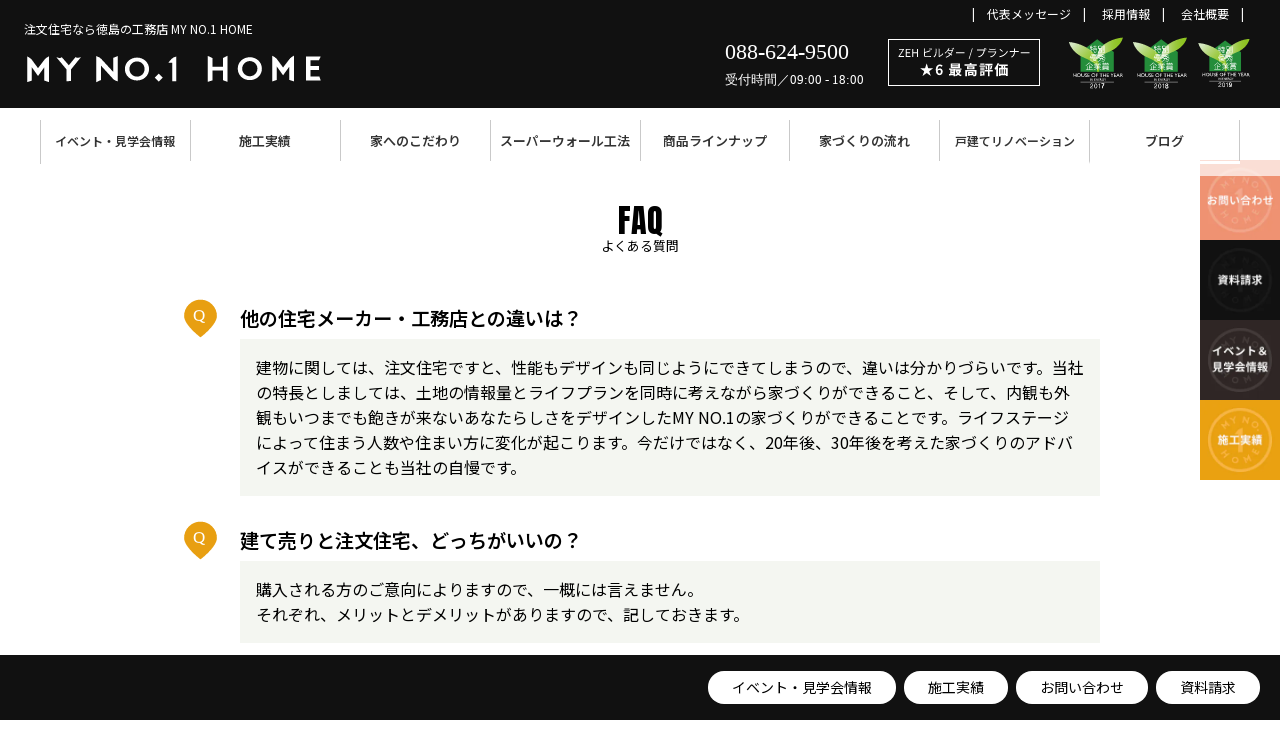

--- FILE ---
content_type: text/html; charset=UTF-8
request_url: https://my1home.jp/faq/
body_size: 13407
content:
<!DOCTYPE html>
<html lang="ja">
<head>
<!-- Global site tag (gtag.js) - Google Analytics -->
<script async src="https://www.googletagmanager.com/gtag/js?id=G-5RJJWK3ET6"></script>
<script>
  window.dataLayer = window.dataLayer || [];
  function gtag(){dataLayer.push(arguments);}
  gtag('js', new Date());

  gtag('config', 'G-5RJJWK3ET6');
</script>
<!-- 2023/06/28 追加 広告用 -->
<!-- Google Tag Manager -->
<script>(function(w,d,s,l,i){w[l]=w[l]||[];w[l].push({'gtm.start':
new Date().getTime(),event:'gtm.js'});var f=d.getElementsByTagName(s)[0],
j=d.createElement(s),dl=l!='dataLayer'?'&l='+l:'';j.async=true;j.src=
'https://www.googletagmanager.com/gtm.js?id='+i+dl;f.parentNode.insertBefore(j,f);
})(window,document,'script','dataLayer','GTM-P4939JK');</script>
<!-- End Google Tag Manager -->
<meta charset="UTF-8" />
<meta name="format-detection" content="telephone=no, email=no, address=no">
<meta name="viewport" content="width=device-width,initial-scale=1.0">
<title>よくあるご質問 | 徳島の注文住宅ならMY NO.1 HOME徳島の注文住宅ならMY NO.1 HOME</title>
<link rel="stylesheet" href="https://my1home.jp/wp-content/themes/my1home20230420/style.css?202601240059" type="text/css" />
<link rel="stylesheet" href="https://my1home.jp/wp-content/themes/my1home20230420/css/post.css?202601240059" type="text/css" />
<script src="https://code.jquery.com/jquery-1.10.1.min.js"></script>
<script src="https://my1home.jp/wp-content/themes/my1home20230420/js/kdg-script.js?202601240059" defer></script>

		<!-- All in One SEO 4.9.3 - aioseo.com -->
	<meta name="description" content="マイナンバーワンホームへお問い合わせいただいた内容を、よくある質問としてまとめたページです。建て売りから注文住宅まで様々な質問内容を掲載しています。家づくりの一歩としてお読みください。" />
	<meta name="robots" content="max-snippet:-1, max-image-preview:large, max-video-preview:-1" />
	<meta name="google-site-verification" content="m5DGUzmWzSWryPn1txf8hggMXlitwy2myo7DznlLEhw" />
	<meta name="keywords" content="よくある質問,注文住宅,徳島,建て売り" />
	<link rel="canonical" href="https://my1home.jp/faq/" />
	<meta name="generator" content="All in One SEO (AIOSEO) 4.9.3" />
		<meta property="og:locale" content="ja_JP" />
		<meta property="og:site_name" content="徳島の注文住宅ならMY NO.1 HOME | 注文住宅は人生最大の買い物です！私たちは、家づくりに持てる技術・デザイン・コミュニケーションを終結し、お客様お一人おひとりに合った家をサポートいたします。新築一戸建てのことなら徳島のMY NO.1 HOMEへご相談ください。" />
		<meta property="og:type" content="website" />
		<meta property="og:title" content="よくあるご質問 | 徳島の注文住宅ならMY NO.1 HOME" />
		<meta property="og:description" content="マイナンバーワンホームへお問い合わせいただいた内容を、よくある質問としてまとめたページです。建て売りから注文住宅まで様々な質問内容を掲載しています。家づくりの一歩としてお読みください。" />
		<meta property="og:url" content="https://my1home.jp/faq/" />
		<meta name="twitter:card" content="summary_large_image" />
		<meta name="twitter:site" content="@MY_NO1_HOME" />
		<meta name="twitter:title" content="よくあるご質問 | 徳島の注文住宅ならMY NO.1 HOME" />
		<meta name="twitter:description" content="マイナンバーワンホームへお問い合わせいただいた内容を、よくある質問としてまとめたページです。建て売りから注文住宅まで様々な質問内容を掲載しています。家づくりの一歩としてお読みください。" />
		<meta name="twitter:creator" content="@MY_NO1_HOME" />
		<script type="application/ld+json" class="aioseo-schema">
			{"@context":"https:\/\/schema.org","@graph":[{"@type":"BreadcrumbList","@id":"https:\/\/my1home.jp\/faq\/#breadcrumblist","itemListElement":[{"@type":"ListItem","@id":"https:\/\/my1home.jp#listItem","position":1,"name":"\u30db\u30fc\u30e0","item":"https:\/\/my1home.jp","nextItem":{"@type":"ListItem","@id":"https:\/\/my1home.jp\/faq\/#listItem","name":"\u3088\u304f\u3042\u308b\u3054\u8cea\u554f"}},{"@type":"ListItem","@id":"https:\/\/my1home.jp\/faq\/#listItem","position":2,"name":"\u3088\u304f\u3042\u308b\u3054\u8cea\u554f","previousItem":{"@type":"ListItem","@id":"https:\/\/my1home.jp#listItem","name":"\u30db\u30fc\u30e0"}}]},{"@type":"Organization","@id":"https:\/\/my1home.jp\/#organization","name":"MY NO.1 HOME","description":"\u6ce8\u6587\u4f4f\u5b85\u306f\u4eba\u751f\u6700\u5927\u306e\u8cb7\u3044\u7269\u3067\u3059\uff01\u79c1\u305f\u3061\u306f\u3001\u5bb6\u3065\u304f\u308a\u306b\u6301\u3066\u308b\u6280\u8853\u30fb\u30c7\u30b6\u30a4\u30f3\u30fb\u30b3\u30df\u30e5\u30cb\u30b1\u30fc\u30b7\u30e7\u30f3\u3092\u7d42\u7d50\u3057\u3001\u304a\u5ba2\u69d8\u304a\u4e00\u4eba\u304a\u3072\u3068\u308a\u306b\u5408\u3063\u305f\u5bb6\u3092\u30b5\u30dd\u30fc\u30c8\u3044\u305f\u3057\u307e\u3059\u3002\u65b0\u7bc9\u4e00\u6238\u5efa\u3066\u306e\u3053\u3068\u306a\u3089\u5fb3\u5cf6\u306eMY NO.1 HOME\u3078\u3054\u76f8\u8ac7\u304f\u3060\u3055\u3044\u3002","url":"https:\/\/my1home.jp\/","telephone":"+81886249500","logo":{"@type":"ImageObject","url":"http:\/\/my1home.jp\/wp-content\/uploads\/2021\/02\/\u4e38\u30ed\u30b4\uff08\u900f\u660e\uff09.png","@id":"https:\/\/my1home.jp\/faq\/#organizationLogo"},"image":{"@id":"https:\/\/my1home.jp\/faq\/#organizationLogo"},"sameAs":["https:\/\/www.facebook.com\/MyNo.1Home","https:\/\/twitter.com\/MY_NO1_HOME","https:\/\/www.instagram.com\/myno.1home\/","https:\/\/www.pinterest.jp\/myno1home\/","https:\/\/www.youtube.com\/channel\/UCFNzpFkhfHEfMd2knqeY2Aw"]},{"@type":"WebPage","@id":"https:\/\/my1home.jp\/faq\/#webpage","url":"https:\/\/my1home.jp\/faq\/","name":"\u3088\u304f\u3042\u308b\u3054\u8cea\u554f | \u5fb3\u5cf6\u306e\u6ce8\u6587\u4f4f\u5b85\u306a\u3089MY NO.1 HOME","description":"\u30de\u30a4\u30ca\u30f3\u30d0\u30fc\u30ef\u30f3\u30db\u30fc\u30e0\u3078\u304a\u554f\u3044\u5408\u308f\u305b\u3044\u305f\u3060\u3044\u305f\u5185\u5bb9\u3092\u3001\u3088\u304f\u3042\u308b\u8cea\u554f\u3068\u3057\u3066\u307e\u3068\u3081\u305f\u30da\u30fc\u30b8\u3067\u3059\u3002\u5efa\u3066\u58f2\u308a\u304b\u3089\u6ce8\u6587\u4f4f\u5b85\u307e\u3067\u69d8\u3005\u306a\u8cea\u554f\u5185\u5bb9\u3092\u63b2\u8f09\u3057\u3066\u3044\u307e\u3059\u3002\u5bb6\u3065\u304f\u308a\u306e\u4e00\u6b69\u3068\u3057\u3066\u304a\u8aad\u307f\u304f\u3060\u3055\u3044\u3002","inLanguage":"ja","isPartOf":{"@id":"https:\/\/my1home.jp\/#website"},"breadcrumb":{"@id":"https:\/\/my1home.jp\/faq\/#breadcrumblist"},"datePublished":"2019-03-26T18:44:47+09:00","dateModified":"2019-12-15T22:17:07+09:00"},{"@type":"WebSite","@id":"https:\/\/my1home.jp\/#website","url":"https:\/\/my1home.jp\/","name":"\u5fb3\u5cf6\u306e\u6ce8\u6587\u4f4f\u5b85\u306a\u3089MY NO.1 HOME","description":"\u6ce8\u6587\u4f4f\u5b85\u306f\u4eba\u751f\u6700\u5927\u306e\u8cb7\u3044\u7269\u3067\u3059\uff01\u79c1\u305f\u3061\u306f\u3001\u5bb6\u3065\u304f\u308a\u306b\u6301\u3066\u308b\u6280\u8853\u30fb\u30c7\u30b6\u30a4\u30f3\u30fb\u30b3\u30df\u30e5\u30cb\u30b1\u30fc\u30b7\u30e7\u30f3\u3092\u7d42\u7d50\u3057\u3001\u304a\u5ba2\u69d8\u304a\u4e00\u4eba\u304a\u3072\u3068\u308a\u306b\u5408\u3063\u305f\u5bb6\u3092\u30b5\u30dd\u30fc\u30c8\u3044\u305f\u3057\u307e\u3059\u3002\u65b0\u7bc9\u4e00\u6238\u5efa\u3066\u306e\u3053\u3068\u306a\u3089\u5fb3\u5cf6\u306eMY NO.1 HOME\u3078\u3054\u76f8\u8ac7\u304f\u3060\u3055\u3044\u3002","inLanguage":"ja","publisher":{"@id":"https:\/\/my1home.jp\/#organization"}}]}
		</script>
		<!-- All in One SEO -->

<style id='wp-img-auto-sizes-contain-inline-css' type='text/css'>
img:is([sizes=auto i],[sizes^="auto," i]){contain-intrinsic-size:3000px 1500px}
/*# sourceURL=wp-img-auto-sizes-contain-inline-css */
</style>
<link rel='stylesheet' id='sbi_styles-css' href='https://my1home.jp/wp-content/plugins/instagram-feed/css/sbi-styles.min.css?ver=6.10.0' type='text/css' media='all' />
<style id='wp-block-library-inline-css' type='text/css'>
:root{--wp-block-synced-color:#7a00df;--wp-block-synced-color--rgb:122,0,223;--wp-bound-block-color:var(--wp-block-synced-color);--wp-editor-canvas-background:#ddd;--wp-admin-theme-color:#007cba;--wp-admin-theme-color--rgb:0,124,186;--wp-admin-theme-color-darker-10:#006ba1;--wp-admin-theme-color-darker-10--rgb:0,107,160.5;--wp-admin-theme-color-darker-20:#005a87;--wp-admin-theme-color-darker-20--rgb:0,90,135;--wp-admin-border-width-focus:2px}@media (min-resolution:192dpi){:root{--wp-admin-border-width-focus:1.5px}}.wp-element-button{cursor:pointer}:root .has-very-light-gray-background-color{background-color:#eee}:root .has-very-dark-gray-background-color{background-color:#313131}:root .has-very-light-gray-color{color:#eee}:root .has-very-dark-gray-color{color:#313131}:root .has-vivid-green-cyan-to-vivid-cyan-blue-gradient-background{background:linear-gradient(135deg,#00d084,#0693e3)}:root .has-purple-crush-gradient-background{background:linear-gradient(135deg,#34e2e4,#4721fb 50%,#ab1dfe)}:root .has-hazy-dawn-gradient-background{background:linear-gradient(135deg,#faaca8,#dad0ec)}:root .has-subdued-olive-gradient-background{background:linear-gradient(135deg,#fafae1,#67a671)}:root .has-atomic-cream-gradient-background{background:linear-gradient(135deg,#fdd79a,#004a59)}:root .has-nightshade-gradient-background{background:linear-gradient(135deg,#330968,#31cdcf)}:root .has-midnight-gradient-background{background:linear-gradient(135deg,#020381,#2874fc)}:root{--wp--preset--font-size--normal:16px;--wp--preset--font-size--huge:42px}.has-regular-font-size{font-size:1em}.has-larger-font-size{font-size:2.625em}.has-normal-font-size{font-size:var(--wp--preset--font-size--normal)}.has-huge-font-size{font-size:var(--wp--preset--font-size--huge)}.has-text-align-center{text-align:center}.has-text-align-left{text-align:left}.has-text-align-right{text-align:right}.has-fit-text{white-space:nowrap!important}#end-resizable-editor-section{display:none}.aligncenter{clear:both}.items-justified-left{justify-content:flex-start}.items-justified-center{justify-content:center}.items-justified-right{justify-content:flex-end}.items-justified-space-between{justify-content:space-between}.screen-reader-text{border:0;clip-path:inset(50%);height:1px;margin:-1px;overflow:hidden;padding:0;position:absolute;width:1px;word-wrap:normal!important}.screen-reader-text:focus{background-color:#ddd;clip-path:none;color:#444;display:block;font-size:1em;height:auto;left:5px;line-height:normal;padding:15px 23px 14px;text-decoration:none;top:5px;width:auto;z-index:100000}html :where(.has-border-color){border-style:solid}html :where([style*=border-top-color]){border-top-style:solid}html :where([style*=border-right-color]){border-right-style:solid}html :where([style*=border-bottom-color]){border-bottom-style:solid}html :where([style*=border-left-color]){border-left-style:solid}html :where([style*=border-width]){border-style:solid}html :where([style*=border-top-width]){border-top-style:solid}html :where([style*=border-right-width]){border-right-style:solid}html :where([style*=border-bottom-width]){border-bottom-style:solid}html :where([style*=border-left-width]){border-left-style:solid}html :where(img[class*=wp-image-]){height:auto;max-width:100%}:where(figure){margin:0 0 1em}html :where(.is-position-sticky){--wp-admin--admin-bar--position-offset:var(--wp-admin--admin-bar--height,0px)}@media screen and (max-width:600px){html :where(.is-position-sticky){--wp-admin--admin-bar--position-offset:0px}}

/*# sourceURL=wp-block-library-inline-css */
</style><style id='global-styles-inline-css' type='text/css'>
:root{--wp--preset--aspect-ratio--square: 1;--wp--preset--aspect-ratio--4-3: 4/3;--wp--preset--aspect-ratio--3-4: 3/4;--wp--preset--aspect-ratio--3-2: 3/2;--wp--preset--aspect-ratio--2-3: 2/3;--wp--preset--aspect-ratio--16-9: 16/9;--wp--preset--aspect-ratio--9-16: 9/16;--wp--preset--color--black: #000000;--wp--preset--color--cyan-bluish-gray: #abb8c3;--wp--preset--color--white: #ffffff;--wp--preset--color--pale-pink: #f78da7;--wp--preset--color--vivid-red: #cf2e2e;--wp--preset--color--luminous-vivid-orange: #ff6900;--wp--preset--color--luminous-vivid-amber: #fcb900;--wp--preset--color--light-green-cyan: #7bdcb5;--wp--preset--color--vivid-green-cyan: #00d084;--wp--preset--color--pale-cyan-blue: #8ed1fc;--wp--preset--color--vivid-cyan-blue: #0693e3;--wp--preset--color--vivid-purple: #9b51e0;--wp--preset--gradient--vivid-cyan-blue-to-vivid-purple: linear-gradient(135deg,rgb(6,147,227) 0%,rgb(155,81,224) 100%);--wp--preset--gradient--light-green-cyan-to-vivid-green-cyan: linear-gradient(135deg,rgb(122,220,180) 0%,rgb(0,208,130) 100%);--wp--preset--gradient--luminous-vivid-amber-to-luminous-vivid-orange: linear-gradient(135deg,rgb(252,185,0) 0%,rgb(255,105,0) 100%);--wp--preset--gradient--luminous-vivid-orange-to-vivid-red: linear-gradient(135deg,rgb(255,105,0) 0%,rgb(207,46,46) 100%);--wp--preset--gradient--very-light-gray-to-cyan-bluish-gray: linear-gradient(135deg,rgb(238,238,238) 0%,rgb(169,184,195) 100%);--wp--preset--gradient--cool-to-warm-spectrum: linear-gradient(135deg,rgb(74,234,220) 0%,rgb(151,120,209) 20%,rgb(207,42,186) 40%,rgb(238,44,130) 60%,rgb(251,105,98) 80%,rgb(254,248,76) 100%);--wp--preset--gradient--blush-light-purple: linear-gradient(135deg,rgb(255,206,236) 0%,rgb(152,150,240) 100%);--wp--preset--gradient--blush-bordeaux: linear-gradient(135deg,rgb(254,205,165) 0%,rgb(254,45,45) 50%,rgb(107,0,62) 100%);--wp--preset--gradient--luminous-dusk: linear-gradient(135deg,rgb(255,203,112) 0%,rgb(199,81,192) 50%,rgb(65,88,208) 100%);--wp--preset--gradient--pale-ocean: linear-gradient(135deg,rgb(255,245,203) 0%,rgb(182,227,212) 50%,rgb(51,167,181) 100%);--wp--preset--gradient--electric-grass: linear-gradient(135deg,rgb(202,248,128) 0%,rgb(113,206,126) 100%);--wp--preset--gradient--midnight: linear-gradient(135deg,rgb(2,3,129) 0%,rgb(40,116,252) 100%);--wp--preset--font-size--small: 13px;--wp--preset--font-size--medium: 20px;--wp--preset--font-size--large: 36px;--wp--preset--font-size--x-large: 42px;--wp--preset--spacing--20: 0.44rem;--wp--preset--spacing--30: 0.67rem;--wp--preset--spacing--40: 1rem;--wp--preset--spacing--50: 1.5rem;--wp--preset--spacing--60: 2.25rem;--wp--preset--spacing--70: 3.38rem;--wp--preset--spacing--80: 5.06rem;--wp--preset--shadow--natural: 6px 6px 9px rgba(0, 0, 0, 0.2);--wp--preset--shadow--deep: 12px 12px 50px rgba(0, 0, 0, 0.4);--wp--preset--shadow--sharp: 6px 6px 0px rgba(0, 0, 0, 0.2);--wp--preset--shadow--outlined: 6px 6px 0px -3px rgb(255, 255, 255), 6px 6px rgb(0, 0, 0);--wp--preset--shadow--crisp: 6px 6px 0px rgb(0, 0, 0);}:where(.is-layout-flex){gap: 0.5em;}:where(.is-layout-grid){gap: 0.5em;}body .is-layout-flex{display: flex;}.is-layout-flex{flex-wrap: wrap;align-items: center;}.is-layout-flex > :is(*, div){margin: 0;}body .is-layout-grid{display: grid;}.is-layout-grid > :is(*, div){margin: 0;}:where(.wp-block-columns.is-layout-flex){gap: 2em;}:where(.wp-block-columns.is-layout-grid){gap: 2em;}:where(.wp-block-post-template.is-layout-flex){gap: 1.25em;}:where(.wp-block-post-template.is-layout-grid){gap: 1.25em;}.has-black-color{color: var(--wp--preset--color--black) !important;}.has-cyan-bluish-gray-color{color: var(--wp--preset--color--cyan-bluish-gray) !important;}.has-white-color{color: var(--wp--preset--color--white) !important;}.has-pale-pink-color{color: var(--wp--preset--color--pale-pink) !important;}.has-vivid-red-color{color: var(--wp--preset--color--vivid-red) !important;}.has-luminous-vivid-orange-color{color: var(--wp--preset--color--luminous-vivid-orange) !important;}.has-luminous-vivid-amber-color{color: var(--wp--preset--color--luminous-vivid-amber) !important;}.has-light-green-cyan-color{color: var(--wp--preset--color--light-green-cyan) !important;}.has-vivid-green-cyan-color{color: var(--wp--preset--color--vivid-green-cyan) !important;}.has-pale-cyan-blue-color{color: var(--wp--preset--color--pale-cyan-blue) !important;}.has-vivid-cyan-blue-color{color: var(--wp--preset--color--vivid-cyan-blue) !important;}.has-vivid-purple-color{color: var(--wp--preset--color--vivid-purple) !important;}.has-black-background-color{background-color: var(--wp--preset--color--black) !important;}.has-cyan-bluish-gray-background-color{background-color: var(--wp--preset--color--cyan-bluish-gray) !important;}.has-white-background-color{background-color: var(--wp--preset--color--white) !important;}.has-pale-pink-background-color{background-color: var(--wp--preset--color--pale-pink) !important;}.has-vivid-red-background-color{background-color: var(--wp--preset--color--vivid-red) !important;}.has-luminous-vivid-orange-background-color{background-color: var(--wp--preset--color--luminous-vivid-orange) !important;}.has-luminous-vivid-amber-background-color{background-color: var(--wp--preset--color--luminous-vivid-amber) !important;}.has-light-green-cyan-background-color{background-color: var(--wp--preset--color--light-green-cyan) !important;}.has-vivid-green-cyan-background-color{background-color: var(--wp--preset--color--vivid-green-cyan) !important;}.has-pale-cyan-blue-background-color{background-color: var(--wp--preset--color--pale-cyan-blue) !important;}.has-vivid-cyan-blue-background-color{background-color: var(--wp--preset--color--vivid-cyan-blue) !important;}.has-vivid-purple-background-color{background-color: var(--wp--preset--color--vivid-purple) !important;}.has-black-border-color{border-color: var(--wp--preset--color--black) !important;}.has-cyan-bluish-gray-border-color{border-color: var(--wp--preset--color--cyan-bluish-gray) !important;}.has-white-border-color{border-color: var(--wp--preset--color--white) !important;}.has-pale-pink-border-color{border-color: var(--wp--preset--color--pale-pink) !important;}.has-vivid-red-border-color{border-color: var(--wp--preset--color--vivid-red) !important;}.has-luminous-vivid-orange-border-color{border-color: var(--wp--preset--color--luminous-vivid-orange) !important;}.has-luminous-vivid-amber-border-color{border-color: var(--wp--preset--color--luminous-vivid-amber) !important;}.has-light-green-cyan-border-color{border-color: var(--wp--preset--color--light-green-cyan) !important;}.has-vivid-green-cyan-border-color{border-color: var(--wp--preset--color--vivid-green-cyan) !important;}.has-pale-cyan-blue-border-color{border-color: var(--wp--preset--color--pale-cyan-blue) !important;}.has-vivid-cyan-blue-border-color{border-color: var(--wp--preset--color--vivid-cyan-blue) !important;}.has-vivid-purple-border-color{border-color: var(--wp--preset--color--vivid-purple) !important;}.has-vivid-cyan-blue-to-vivid-purple-gradient-background{background: var(--wp--preset--gradient--vivid-cyan-blue-to-vivid-purple) !important;}.has-light-green-cyan-to-vivid-green-cyan-gradient-background{background: var(--wp--preset--gradient--light-green-cyan-to-vivid-green-cyan) !important;}.has-luminous-vivid-amber-to-luminous-vivid-orange-gradient-background{background: var(--wp--preset--gradient--luminous-vivid-amber-to-luminous-vivid-orange) !important;}.has-luminous-vivid-orange-to-vivid-red-gradient-background{background: var(--wp--preset--gradient--luminous-vivid-orange-to-vivid-red) !important;}.has-very-light-gray-to-cyan-bluish-gray-gradient-background{background: var(--wp--preset--gradient--very-light-gray-to-cyan-bluish-gray) !important;}.has-cool-to-warm-spectrum-gradient-background{background: var(--wp--preset--gradient--cool-to-warm-spectrum) !important;}.has-blush-light-purple-gradient-background{background: var(--wp--preset--gradient--blush-light-purple) !important;}.has-blush-bordeaux-gradient-background{background: var(--wp--preset--gradient--blush-bordeaux) !important;}.has-luminous-dusk-gradient-background{background: var(--wp--preset--gradient--luminous-dusk) !important;}.has-pale-ocean-gradient-background{background: var(--wp--preset--gradient--pale-ocean) !important;}.has-electric-grass-gradient-background{background: var(--wp--preset--gradient--electric-grass) !important;}.has-midnight-gradient-background{background: var(--wp--preset--gradient--midnight) !important;}.has-small-font-size{font-size: var(--wp--preset--font-size--small) !important;}.has-medium-font-size{font-size: var(--wp--preset--font-size--medium) !important;}.has-large-font-size{font-size: var(--wp--preset--font-size--large) !important;}.has-x-large-font-size{font-size: var(--wp--preset--font-size--x-large) !important;}
/*# sourceURL=global-styles-inline-css */
</style>

<style id='classic-theme-styles-inline-css' type='text/css'>
/*! This file is auto-generated */
.wp-block-button__link{color:#fff;background-color:#32373c;border-radius:9999px;box-shadow:none;text-decoration:none;padding:calc(.667em + 2px) calc(1.333em + 2px);font-size:1.125em}.wp-block-file__button{background:#32373c;color:#fff;text-decoration:none}
/*# sourceURL=/wp-includes/css/classic-themes.min.css */
</style>
<link rel='stylesheet' id='contact-form-7-css' href='https://my1home.jp/wp-content/plugins/contact-form-7/includes/css/styles.css?ver=6.1.4' type='text/css' media='all' />
<link rel="https://api.w.org/" href="https://my1home.jp/wp-json/" /><link rel="alternate" title="JSON" type="application/json" href="https://my1home.jp/wp-json/wp/v2/pages/671" /><link rel='shortlink' href='https://my1home.jp/?p=671' />
<style>.removed_link, a.removed_link {
	text-decoration: line-through;
}</style><link rel="icon" href="https://my1home.jp/wp-content/uploads/2020/07/cropped-my1home-32x32.png" sizes="32x32" />
<link rel="icon" href="https://my1home.jp/wp-content/uploads/2020/07/cropped-my1home-192x192.png" sizes="192x192" />
<link rel="apple-touch-icon" href="https://my1home.jp/wp-content/uploads/2020/07/cropped-my1home-180x180.png" />
<meta name="msapplication-TileImage" content="https://my1home.jp/wp-content/uploads/2020/07/cropped-my1home-270x270.png" />
<script async src="https://beacon.digima.com/v2/bootstrap/yeBSmV8YmRcTY89xNUIM"></script>		<style type="text/css" id="wp-custom-css">
			.grecaptcha-badge { visibility: hidden; }		</style>
		<script>
document.addEventListener( 'wpcf7mailsent', function( event ) {
  gtag('event', 'conversion', {'send_to': 'AW-687737827/WsjtCPeujswBEOOX-McC'});
});
</script>
<script src="https://unpkg.com/scrollreveal"></script>
<script async src="https://beacon.digima.com/v2/bootstrap/d0b-UjRRT1ZVVURFOXx5ZUJTbVY4WW1SY1RZODl4TlVJTQ"></script>
<!-- Meta Pixel Code -->
<script>
  !function(f,b,e,v,n,t,s)
  {if(f.fbq)return;n=f.fbq=function(){n.callMethod?
  n.callMethod.apply(n,arguments):n.queue.push(arguments)};
  if(!f._fbq)f._fbq=n;n.push=n;n.loaded=!0;n.version='2.0';
  n.queue=[];t=b.createElement(e);t.async=!0;
  t.src=v;s=b.getElementsByTagName(e)[0];
  s.parentNode.insertBefore(t,s)}(window, document,'script',
  'https://connect.facebook.net/en_US/fbevents.js');
  fbq('init', '358057856419523');
  fbq('track', 'PageView');
</script>
<noscript><img height="1" width="1" style="display:none"
  src="https://www.facebook.com/tr?id=358057856419523&ev=PageView&noscript=1"
/></noscript>
<!-- End Meta Pixel Code -->
</head>
<body id="top" class="wp-singular page-template-default page page-id-671 wp-theme-my1home20230420 faq metaslider-plugin">
<!-- 2023/06/28 追加　広告用 -->
<!-- Google Tag Manager (noscript) -->
<noscript><iframe src="https://www.googletagmanager.com/ns.html?id=GTM-P4939JK"
height="0" width="0" style="display:none;visibility:hidden"></iframe></noscript>
<!-- End Google Tag Manager (noscript) -->
<div class="sp_menu">
	<header id="header" class="clear">
		<h1>注文住宅なら徳島の工務店 MY NO.1 HOME</h1>
		<div id="logo"><a href="https://my1home.jp"><img src="https://my1home.jp/wp-content/themes/my1home20230420/image/logo.svg"alt="徳島の注文住宅ならMY NO.1 HOME"></a></div>
		<div class="head_tel pc">
			<div class="phone_no"><a href="tel:088-624-9500">088-624-9500</a><br><small>受付時間／09:00 - 18:00</small></div>
			<div class="zeh"><a href="https://my1home.jp/quality/#zeh"><img src="https://my1home.jp/wp-content/themes/my1home20230420/image/zeh.svg?202311061115" alt="ZEH"></a></div>
			<div class="house_of_year mobile">
				<div class="photo"><img src="https://my1home.jp/wp-content/themes/my1home20230420/image/2017.svg" alt="特別優秀企業賞2017"></div>
				<div class="photo"><img src="https://my1home.jp/wp-content/themes/my1home20230420/image/2018.svg" alt="特別優秀企業賞2018"></div>
				<div class="photo"><img src="https://my1home.jp/wp-content/themes/my1home20230420/image/2019.svg" alt="特別優秀企業賞2019"></div>
			</div>
		</div>
		<div class="head sp"><a href="#" id="panel-btn"><span id="panel-btn-icon"></span></a></div>
		<ul class="head_menu">
			<li><a href="https://my1home.jp/message">代表メッセージ</a></li>
			<li><a href="https://my1home.jp/recruit">採用情報</a></li>
			<li><a href="https://my1home.jp/company">会社概要</a></li>
		</ul>
	</header><!-- header end -->
	<div id="sp_menu" class="sp">
		<nav id="global_menu" class="wrap">
			<dl class="acMenu">
				<dt><a href="https://my1home.jp/events">イベント・見学会情報</a></dt>
				<dt><a href="https://my1home.jp/construction-info">施工実績</a></dt>
				<dt><a href="https://my1home.jp/quality">家へのこだわり</a></dt>				
				<dt><a href="https://my1home.jp/sw">スーパーウォール工法</a></dt>
				<dt>商品ラインナップ</dt>
				<dd>
					<ol>
						<li><a href="https://my1home.jp/concept">コンセプト</a></li>
						<li><a href="https://my1home.jp/quality">注文住宅</a></li>
						<li><a href="https://my1home.jp/concept-house">コンセプトハウス</a></li>
						<li><a href="https://my1home.jp/semiorder">セミオーダー住宅</a></li>
					</ol>
				</dd>
				<dt><a href="https://my1home.jp/step">家づくりの流れ</a></dt>
				<dt>戸建てリノベーション</dt>
				<dd>
					<ol>
						<li><a href="https://my1home.jp/blogs/5381">まるごと断熱リフォーム</a></li>
						<li><a href="https://my1home.jp/blogs/5594">水回りリフォーム</a></li>
						<li><a href="https://my1home.jp/blogs/5583">窓リノベ</a></li>
					</ol>
				</dd>
				<dt><a href="https://my1home.jp/category/blogs">ブログ</a></dt>
				<dt><a href="https://my1home.jp/message">代表メッセージ</a></dt>
				<dt><a href="https://my1home.jp/recruit">採用情報</a></dt>
				<dt><a href="https://my1home.jp/company">会社概要</a></dt>
			</ul>
		</nav>
	</div><!-- global_menu end -->
</div>
<div id="pc_menu" class="pc">
	<nav id="global_menu" class="wrap">
		<ul>
			<li><a href="https://my1home.jp/events">イベント・見学会情報</a></li>
			<li><a href="https://my1home.jp/construction-info">施工実績</a></li>
			<li><a href="https://my1home.jp/quality">家へのこだわり</a></li>
			<li><a href="https://my1home.jp/sw">スーパーウォール工法</a></li>
			<li>
				<a href="https://my1home.jp/concept">商品ラインナップ</a>
				<div class="sub_menu">
					<div class="menu_list"><a href="https://my1home.jp/quality">注文住宅</a></div>
					<div class="menu_list"><a href="https://my1home.jp/concept-house">コンセプトハウス</a></div>
					<div class="menu_list"><a href="https://my1home.jp/semiorder">セミオーダー住宅</a></div>
				</div>
			</li>
			<li><a href="https://my1home.jp/step">家づくりの流れ</a></li>
			<li>
				戸建てリノベーション
				<div class="sub_menu">
					<div class="menu_list"><a href="https://my1home.jp/blogs/5381">まるごと断熱リフォーム</a></div>
					<div class="menu_list"><a href="https://my1home.jp/blogs/5594">水回りリフォーム</a></div>
					<div class="menu_list"><a href="https://my1home.jp/blogs/5583">窓リノベ</a></div>
				</div>
			</li>
			<li><a href="https://my1home.jp/category/blogs">ブログ</a></li>
		</ul>
	</nav>
</div><!-- global_menu end -->
<div id="contents" class="wrap">
	<div class="post">
		<h1 id="page_title">FAQ<small>よくある質問</small></h1>
		<div class="des">
			<dl class="faq_box">
				<dt>他の住宅メーカー・工務店との違いは？</dt>
				<dd>建物に関しては、注文住宅ですと、性能もデザインも同じようにできてしまうので、違いは分かりづらいです。当社の特長としましては、土地の情報量とライフプランを同時に考えながら家づくりができること、そして、内観も外観もいつまでも飽きが来ないあなたらしさをデザインしたMY NO.1の家づくりができることです。ライフステージによって住まう人数や住まい方に変化が起こります。今だけではなく、20年後、30年後を考えた家づくりのアドバイスができることも当社の自慢です。</dd>
				<dt>建て売りと注文住宅、どっちがいいの？</dt>
				<dd>購入される方のご意向によりますので、一概には言えません。<br>それぞれ、メリットとデメリットがありますので、記しておきます。</dd>
				<dt>どの段階から、費用がかかりますか？</dt>
				<dd>「商品：オーダーする」の場合は契約時から費用が発生します。<br>「商品：コラボする」の場合はファーストプラン提出時に概算見積もりを提出いたします。その時に設計申込を頂き、費用が発生します。</dd>
				<dt>設計・施工は、どのぐらいの期間がかかりますか？</dt>
				<dd>プランの進み具合により前後しますが、契約から着工までは約2ヶ月間（設計・色柄打合せ等）、着工から完成までは約5ヶ月間要します。</dd>
				<dt>家具や照明に、こだわりがあるのですが。</dt>
				<dd>ぜひ、お聞かせください。家具や照明器具についても、インテリアデザイナーなどスペシャリストと連係しながらご提案いたします。</dd>
				<dt>土地から探しているんですが。</dt>
				<dd>住宅メーカーは土地探しに弱いイメージがありますが、当社は独自の仲介ネットワークを持っておりますので、徳島エリア最大級の土地情報を有しております。<br>土地と建物を同時に考えられるので、「ここに来て良かった」とお客様よりご好評いただいております。</dd>
				<dt>資金面や住宅ローンの相談も受けてくれますか？</dt>
				<dd>もちろんです。常駐のファイナンシャルプランナーがお客様の状況やご要望に合わせて、アドバイスやご提案をさせていただきます。</dd>
				<dt>坪単価は、どのぐらいになりますか？</dt>
				<dd>坪単価自体、総額を坪数で割っただけのもので、大きさや内容によって変動があり、プロの目からみますと、目安になるかは疑問があるところですが、30～40坪程度の建物の場合は、「商品：コラボする」でZEH（ゼロエネルギーハウス）仕様にすると坪70万円円（太陽光発電システム別）＊イニシャルコスト0円のリース契約有<br>一般住宅に比べるとイニシャルコストはやや割高になりますが、光熱費や修繕費などを含めたライフサイクルコストで考えると決して高くありません。<br>長いスパンでみると、一般住宅よりむしろ安くなる場合もあります。詳しくはご来店いただいてご確認ください。</dd>
				<dt>木をいっぱい使いたいのですが、高くなりますか？</dt>
				<dd>木をたくさん使った家は、色々な表情を見せるので味わいがあって良いですよね。<br>高くなるかどうかは、比べるものや価値観によって異なりますが、建材という現場に到着した時点で出来上がっているものと比べると材料も加工費も高くなってしまうかもしれません。<br>例えば、床材で比較してみると建材のフローリングと無垢の床材とでは約2.5～3倍程度の差があります。<br>すべてに木を使わずとも一部に使うだけでも部屋の表情は豊かなり、独特の味わいを醸し出してくれます。<br>コストをみながら、一番過ごす時間の長いリビングの床だけを無垢材にするなど、優先順位の高いものから採用すると良いでしょう。</dd>
				<dt>シックハウス対策はしていますか？</dt>
				<dd>もちろん行っています。当社では、床材は無垢材が標準装備です。<br>他の建材に関しても建築基準法で定められたＦ☆☆☆☆（エフ・フォースター）というＪＩＳ規格で定められたホルムアルデヒド等級の最上位規格のものを使用しています。</dd>
				<dt>ソーラーパネルは、つけた方がいい？</dt>
				<dd>ソーラーパネルについて2022年段階では、つけた方がメリットはあります。<br>ただし今後は、買取金額により、メリットが出る場合と出ない場合に分かれてくることが予想されます。まずは、お気軽にご相談ください。</dd>
				<dt>夫婦でイメージが合わないところがあるのですが、大丈夫？</dt>
				<dd>大丈夫です。実際、プラン段階では、そういう状態のご夫婦も多いです。打合せを重ねつつ、お二人のご意見やイメージを調整しながら、ほどよい着地点を見つけていくことも、私たちの大事な仕事だと思っております。</dd>
			</dl>
		</div>
	</div>
</div><!-- contents end -->
<ul class="bread_crumbs wrap"><li itemprop="itemListElement" itemscope itemtype="https://schema.org/ListItem"><a href="https://my1home.jp" itemprop="url"><span itemprop="title">トップページ</span></a> &gt; </li><li>よくあるご質問</li></ul><div id="sidebar">
</div><!-- sidebar end --><!-- <p id="page-top"><a href="#top">PAGE TOP</a></p> -->
<div class="service_menu">
	<ul class="mobile">
		<li><a href="https://my1home.jp/category/events">イベント・見学会情報</a></li>
		<li><a href="https://my1home.jp/construction-info">施工実績</a></li>
		<li><a href="https://my1home.jp/contact">お問い合わせ</a></li>
		<li><a href="https://my1home.jp/catalog">資料請求</a></li>
	</ul>
</div>

<div class="side_menu">
	<div class="item"><a href="https://my1home.jp/contact">
			<picture class="side_menu-img">
				<source srcset="https://my1home.jp/wp-content/themes/my1home20230420/image/contact4_icon-sp.jpg" alt="お問い合わせ" width="" height="" loading="lazy" media="(max-width: 640px)">
				<img src="https://my1home.jp/wp-content/themes/my1home20230420/image/contact_icon_4.jpg?202207252107" alt="お問い合わせ" loading="lazy">
			</picture>
		</a></div>
	<div class="item"><a href="https://my1home.jp/catalog">
			<picture class="side_menu-img">
				<source srcset="https://my1home.jp/wp-content/themes/my1home20230420/image/contact_icon-sp.jpg" alt="資料請求" width="" height="" loading="lazy" media="(max-width: 640px)">
				<img src="https://my1home.jp/wp-content/themes/my1home20230420/image/contact_icon.jpg?202207252107" alt="資料請求" loading="lazy">
			</picture>
		</a></div>
	<!--<div class="item"><a href="https://my1home.jp/concept-house"><img src="https://my1home.jp/wp-content/themes/my1home20230420/image/trettio_icon.jpg?202207252107" alt="TRETTIO"></a></div>-->
	<div class="item"><a href="https://my1home.jp/category/events">
			<picture class="side_menu-img">
				<source srcset="https://my1home.jp/wp-content/themes/my1home20230420/image/event_icon-sp.jpg" alt="イベント＆見学会情報" width="" height="" loading="lazy" media="(max-width: 640px)">
				<img src="https://my1home.jp/wp-content/themes/my1home20230420/image/event_icon.jpg?202207252107" alt="イベント＆見学会情報" loading="lazy">
			</picture>
		</a></div>
	<div class="item"><a href="https://my1home.jp/construction-info">
			<picture class="side_menu-img">
				<source srcset="https://my1home.jp/wp-content/themes/my1home20230420/image/works_icon-sp.jpg" alt="施工事例" width="" height="" loading="lazy" media="(max-width: 640px)">
				<img src="https://my1home.jp/wp-content/themes/my1home20230420/image/works_icon.jpg?202207252107" alt="施工事例" loading="lazy">
			</picture>
		</a></div>
</div>

<div id="footer">
	<div class="wrap">
		<div class="f_menu_box">
			<dl class="f_menu_item">
				<dt>商品ラインナップ</dt>
				<dd>
					<ul>
						<li><a href="https://my1home.jp/quality">注文住宅</a></li>
					</ul>
				</dd>
				<dt>コンセプトハウス</dt>
				<dd>
					<ul>
						<li><a href="https://my1home.jp/concept-house">コンセプトハウス</a></li>
						<li><a href="https://my1home.jp/concept-house/trettio-valo">TRETTIO VALO 2階</a></li>
						<li><a href="https://my1home.jp/concept-house/trettio-valo-hiraya">TRETTIO VALO 平屋</a></li>
						<li><a href="https://my1home.jp/concept-house/trettio-grad">TRETTIO GRAD</a></li>
						<li><a href="https://my1home.jp/concept-house/trettio-alku">TRETTIO ALKU</a></li>
					</ul>
				</dd>
				<dt>戸建てリノベーション</dt>
				<dd>
					<ul>
						<li><a href="https://my1home.jp/blogs/5381">まるごと断熱リフォーム</a></li>
						<li><a href="https://my1home.jp/blogs/5594">水回りリフォーム</a></li>
						<li><a href="https://my1home.jp/blogs/5583">窓リノベ</a></li>
					</ul>
				</dd>
			</dl>
			<ul class="f_menu_item">
				<li><a href="https://my1home.jp">HOME</a></li>
				<li><a href="https://my1home.jp/concept">MY NO.1 HOMEとは</a></li>
				<li><a href="https://my1home.jp/quality">家へのこだわり</a></li>
				<li><a href="https://my1home.jp/performance">高気密・高断熱について</a></li>
				<li><a href="https://my1home.jp/sw">スーパーウォール工法について</a></li>
				<li><a href="https://my1home.jp/step">家づくりの流れ</a></li>
				<li><a href="https://my1home.jp/construction-info">施工実績</a></li>
				<li><a href="https://my1home.jp/category/voice">お客様の声</a></li>
			</ul>
			<ul class="f_menu_item">
				<li><a href="https://my1home.jp/company">会社概要</a></li>
				<li><a href="https://my1home.jp/message">代表メッセージ</a></li>
				<li><a href="https://my1home.jp/sdgs">SDGsへの取り組み</a></li>
				<li><a href="https://my1home.jp/faq">よくある質問</a></li>
				<li><a href="https://my1home.jp/contact">お問い合わせ</a></li>
				<li><a href="https://my1home.jp/category/events">イベント・見学会情報</a></li>
				<li><a href="https://my1home.jp/category/blogs">ブログ</a></li>
				<li><a href="https://my1home.jp/recruit">採用情報</a></li>
			</ul>
		</div>
		<p>MY NO.1 HOME<br>〒770-0866　徳島県徳島市末広2丁目1-116　<br class="sp">ARBOビルⅡB<br>Tel：088-624-9500　Fax：088-624-9508</p>
		<ul id="sns">
			<li class="img"><a href="https://www.swbf.jp/" target="_blank" rel="noopener noreferrer"><img src="https://my1home.jp/wp-content/themes/my1home20230420/image/swbf-logo.jpg" alt="swbf ロゴ"></a></li>
			<li class="img"><a href="https://www.kurashikoku.jp/" target="_blank" rel="noopener noreferrer"><img src="https://my1home.jp/wp-content/themes/my1home20230420/image/kurashikoku-logo.png" alt="くらしこく ロゴ"></a></li>
			<li class="zeh"><a href="https://my1home.jp/quality/#zeh"><img src="https://my1home.jp/wp-content/themes/my1home20230420/image/zeh.svg?202311061115" alt="ZEH"></a></li>
			<li><a href="https://www.instagram.com/myno.1home/" target="_blank"><img src="https://my1home.jp/wp-content/themes/my1home20230420/image/instagram.svg" width="42" alt="インスタグラム"></a></li>
			<li><a href="https://line.me/R/ti/p/%40529rwkdg" target="_blank" rel="nofollow"><img src="https://my1home.jp/wp-content/themes/my1home20230420/image/line.svg" width="42" alt="LINE@"></a></li>
			<li><a href="https://www.facebook.com/MyNo.1Home/" target="_blank"><img src="https://my1home.jp/wp-content/themes/my1home20230420/image/facebook.svg" width="42" alt="Facebook"></a></li>
			<li><a href="https://www.pinterest.jp/myno1home/" target="_blank"><img src="https://my1home.jp/wp-content/themes/my1home20230420/image/pinterest.svg?202304290035" width="42" alt="Twitter"></a></li>
			<!--<li><a href="https://twitter.com/MYNO1HOME1" target="_blank"><img src="https://my1home.jp/wp-content/themes/my1home20230420/image/twitter.svg" width="42" alt="Twitter"></a></li>-->
		</ul>
		<p class="copy"><small>Copyright &copy; MY NO.1 HOME. All Rights Reserved.</small></p>
	</div>
</div><!-- footer end -->
<script type="speculationrules">
{"prefetch":[{"source":"document","where":{"and":[{"href_matches":"/*"},{"not":{"href_matches":["/wp-*.php","/wp-admin/*","/wp-content/uploads/*","/wp-content/*","/wp-content/plugins/*","/wp-content/themes/my1home20230420/*","/*\\?(.+)"]}},{"not":{"selector_matches":"a[rel~=\"nofollow\"]"}},{"not":{"selector_matches":".no-prefetch, .no-prefetch a"}}]},"eagerness":"conservative"}]}
</script>
<!-- Instagram Feed JS -->
<script type="text/javascript">
var sbiajaxurl = "https://my1home.jp/wp-admin/admin-ajax.php";
</script>
<script type="text/javascript" src="https://my1home.jp/wp-includes/js/dist/hooks.min.js?ver=dd5603f07f9220ed27f1" id="wp-hooks-js"></script>
<script type="text/javascript" src="https://my1home.jp/wp-includes/js/dist/i18n.min.js?ver=c26c3dc7bed366793375" id="wp-i18n-js"></script>
<script type="text/javascript" id="wp-i18n-js-after">
/* <![CDATA[ */
wp.i18n.setLocaleData( { 'text direction\u0004ltr': [ 'ltr' ] } );
//# sourceURL=wp-i18n-js-after
/* ]]> */
</script>
<script type="text/javascript" src="https://my1home.jp/wp-content/plugins/contact-form-7/includes/swv/js/index.js?ver=6.1.4" id="swv-js"></script>
<script type="text/javascript" id="contact-form-7-js-translations">
/* <![CDATA[ */
( function( domain, translations ) {
	var localeData = translations.locale_data[ domain ] || translations.locale_data.messages;
	localeData[""].domain = domain;
	wp.i18n.setLocaleData( localeData, domain );
} )( "contact-form-7", {"translation-revision-date":"2025-11-30 08:12:23+0000","generator":"GlotPress\/4.0.3","domain":"messages","locale_data":{"messages":{"":{"domain":"messages","plural-forms":"nplurals=1; plural=0;","lang":"ja_JP"},"This contact form is placed in the wrong place.":["\u3053\u306e\u30b3\u30f3\u30bf\u30af\u30c8\u30d5\u30a9\u30fc\u30e0\u306f\u9593\u9055\u3063\u305f\u4f4d\u7f6e\u306b\u7f6e\u304b\u308c\u3066\u3044\u307e\u3059\u3002"],"Error:":["\u30a8\u30e9\u30fc:"]}},"comment":{"reference":"includes\/js\/index.js"}} );
//# sourceURL=contact-form-7-js-translations
/* ]]> */
</script>
<script type="text/javascript" id="contact-form-7-js-before">
/* <![CDATA[ */
var wpcf7 = {
    "api": {
        "root": "https:\/\/my1home.jp\/wp-json\/",
        "namespace": "contact-form-7\/v1"
    }
};
//# sourceURL=contact-form-7-js-before
/* ]]> */
</script>
<script type="text/javascript" src="https://my1home.jp/wp-content/plugins/contact-form-7/includes/js/index.js?ver=6.1.4" id="contact-form-7-js"></script>
<script type="text/javascript" src="https://www.google.com/recaptcha/api.js?render=6LfYfJ8pAAAAAKUSkirO7XJUzX2wLa1UEaIC_DfR&amp;ver=3.0" id="google-recaptcha-js"></script>
<script type="text/javascript" src="https://my1home.jp/wp-includes/js/dist/vendor/wp-polyfill.min.js?ver=3.15.0" id="wp-polyfill-js"></script>
<script type="text/javascript" id="wpcf7-recaptcha-js-before">
/* <![CDATA[ */
var wpcf7_recaptcha = {
    "sitekey": "6LfYfJ8pAAAAAKUSkirO7XJUzX2wLa1UEaIC_DfR",
    "actions": {
        "homepage": "homepage",
        "contactform": "contactform"
    }
};
//# sourceURL=wpcf7-recaptcha-js-before
/* ]]> */
</script>
<script type="text/javascript" src="https://my1home.jp/wp-content/plugins/contact-form-7/modules/recaptcha/index.js?ver=6.1.4" id="wpcf7-recaptcha-js"></script>
</script>
<script>
	window.WebFontConfig = {
		google: {
			families: ['Anton', 'Noto+Sans+JP:400,600']
		},
		active: function() {
			sessionStorage.fonts = true;
		}
	};
	(function() {
		var wf = document.createElement('script');
		wf.src = 'https://ajax.googleapis.com/ajax/libs/webfont/1.6.26/webfont.js';
		wf.type = 'text/javascript';
		wf.async = 'true';
		var s = document.getElementsByTagName('script')[0];
		s.parentNode.insertBefore(wf, s);
	})();
</script>
</body>

</html>

--- FILE ---
content_type: text/html; charset=utf-8
request_url: https://www.google.com/recaptcha/api2/anchor?ar=1&k=6LfYfJ8pAAAAAKUSkirO7XJUzX2wLa1UEaIC_DfR&co=aHR0cHM6Ly9teTFob21lLmpwOjQ0Mw..&hl=en&v=PoyoqOPhxBO7pBk68S4YbpHZ&size=invisible&anchor-ms=20000&execute-ms=30000&cb=asqdvbi7jk2l
body_size: 48685
content:
<!DOCTYPE HTML><html dir="ltr" lang="en"><head><meta http-equiv="Content-Type" content="text/html; charset=UTF-8">
<meta http-equiv="X-UA-Compatible" content="IE=edge">
<title>reCAPTCHA</title>
<style type="text/css">
/* cyrillic-ext */
@font-face {
  font-family: 'Roboto';
  font-style: normal;
  font-weight: 400;
  font-stretch: 100%;
  src: url(//fonts.gstatic.com/s/roboto/v48/KFO7CnqEu92Fr1ME7kSn66aGLdTylUAMa3GUBHMdazTgWw.woff2) format('woff2');
  unicode-range: U+0460-052F, U+1C80-1C8A, U+20B4, U+2DE0-2DFF, U+A640-A69F, U+FE2E-FE2F;
}
/* cyrillic */
@font-face {
  font-family: 'Roboto';
  font-style: normal;
  font-weight: 400;
  font-stretch: 100%;
  src: url(//fonts.gstatic.com/s/roboto/v48/KFO7CnqEu92Fr1ME7kSn66aGLdTylUAMa3iUBHMdazTgWw.woff2) format('woff2');
  unicode-range: U+0301, U+0400-045F, U+0490-0491, U+04B0-04B1, U+2116;
}
/* greek-ext */
@font-face {
  font-family: 'Roboto';
  font-style: normal;
  font-weight: 400;
  font-stretch: 100%;
  src: url(//fonts.gstatic.com/s/roboto/v48/KFO7CnqEu92Fr1ME7kSn66aGLdTylUAMa3CUBHMdazTgWw.woff2) format('woff2');
  unicode-range: U+1F00-1FFF;
}
/* greek */
@font-face {
  font-family: 'Roboto';
  font-style: normal;
  font-weight: 400;
  font-stretch: 100%;
  src: url(//fonts.gstatic.com/s/roboto/v48/KFO7CnqEu92Fr1ME7kSn66aGLdTylUAMa3-UBHMdazTgWw.woff2) format('woff2');
  unicode-range: U+0370-0377, U+037A-037F, U+0384-038A, U+038C, U+038E-03A1, U+03A3-03FF;
}
/* math */
@font-face {
  font-family: 'Roboto';
  font-style: normal;
  font-weight: 400;
  font-stretch: 100%;
  src: url(//fonts.gstatic.com/s/roboto/v48/KFO7CnqEu92Fr1ME7kSn66aGLdTylUAMawCUBHMdazTgWw.woff2) format('woff2');
  unicode-range: U+0302-0303, U+0305, U+0307-0308, U+0310, U+0312, U+0315, U+031A, U+0326-0327, U+032C, U+032F-0330, U+0332-0333, U+0338, U+033A, U+0346, U+034D, U+0391-03A1, U+03A3-03A9, U+03B1-03C9, U+03D1, U+03D5-03D6, U+03F0-03F1, U+03F4-03F5, U+2016-2017, U+2034-2038, U+203C, U+2040, U+2043, U+2047, U+2050, U+2057, U+205F, U+2070-2071, U+2074-208E, U+2090-209C, U+20D0-20DC, U+20E1, U+20E5-20EF, U+2100-2112, U+2114-2115, U+2117-2121, U+2123-214F, U+2190, U+2192, U+2194-21AE, U+21B0-21E5, U+21F1-21F2, U+21F4-2211, U+2213-2214, U+2216-22FF, U+2308-230B, U+2310, U+2319, U+231C-2321, U+2336-237A, U+237C, U+2395, U+239B-23B7, U+23D0, U+23DC-23E1, U+2474-2475, U+25AF, U+25B3, U+25B7, U+25BD, U+25C1, U+25CA, U+25CC, U+25FB, U+266D-266F, U+27C0-27FF, U+2900-2AFF, U+2B0E-2B11, U+2B30-2B4C, U+2BFE, U+3030, U+FF5B, U+FF5D, U+1D400-1D7FF, U+1EE00-1EEFF;
}
/* symbols */
@font-face {
  font-family: 'Roboto';
  font-style: normal;
  font-weight: 400;
  font-stretch: 100%;
  src: url(//fonts.gstatic.com/s/roboto/v48/KFO7CnqEu92Fr1ME7kSn66aGLdTylUAMaxKUBHMdazTgWw.woff2) format('woff2');
  unicode-range: U+0001-000C, U+000E-001F, U+007F-009F, U+20DD-20E0, U+20E2-20E4, U+2150-218F, U+2190, U+2192, U+2194-2199, U+21AF, U+21E6-21F0, U+21F3, U+2218-2219, U+2299, U+22C4-22C6, U+2300-243F, U+2440-244A, U+2460-24FF, U+25A0-27BF, U+2800-28FF, U+2921-2922, U+2981, U+29BF, U+29EB, U+2B00-2BFF, U+4DC0-4DFF, U+FFF9-FFFB, U+10140-1018E, U+10190-1019C, U+101A0, U+101D0-101FD, U+102E0-102FB, U+10E60-10E7E, U+1D2C0-1D2D3, U+1D2E0-1D37F, U+1F000-1F0FF, U+1F100-1F1AD, U+1F1E6-1F1FF, U+1F30D-1F30F, U+1F315, U+1F31C, U+1F31E, U+1F320-1F32C, U+1F336, U+1F378, U+1F37D, U+1F382, U+1F393-1F39F, U+1F3A7-1F3A8, U+1F3AC-1F3AF, U+1F3C2, U+1F3C4-1F3C6, U+1F3CA-1F3CE, U+1F3D4-1F3E0, U+1F3ED, U+1F3F1-1F3F3, U+1F3F5-1F3F7, U+1F408, U+1F415, U+1F41F, U+1F426, U+1F43F, U+1F441-1F442, U+1F444, U+1F446-1F449, U+1F44C-1F44E, U+1F453, U+1F46A, U+1F47D, U+1F4A3, U+1F4B0, U+1F4B3, U+1F4B9, U+1F4BB, U+1F4BF, U+1F4C8-1F4CB, U+1F4D6, U+1F4DA, U+1F4DF, U+1F4E3-1F4E6, U+1F4EA-1F4ED, U+1F4F7, U+1F4F9-1F4FB, U+1F4FD-1F4FE, U+1F503, U+1F507-1F50B, U+1F50D, U+1F512-1F513, U+1F53E-1F54A, U+1F54F-1F5FA, U+1F610, U+1F650-1F67F, U+1F687, U+1F68D, U+1F691, U+1F694, U+1F698, U+1F6AD, U+1F6B2, U+1F6B9-1F6BA, U+1F6BC, U+1F6C6-1F6CF, U+1F6D3-1F6D7, U+1F6E0-1F6EA, U+1F6F0-1F6F3, U+1F6F7-1F6FC, U+1F700-1F7FF, U+1F800-1F80B, U+1F810-1F847, U+1F850-1F859, U+1F860-1F887, U+1F890-1F8AD, U+1F8B0-1F8BB, U+1F8C0-1F8C1, U+1F900-1F90B, U+1F93B, U+1F946, U+1F984, U+1F996, U+1F9E9, U+1FA00-1FA6F, U+1FA70-1FA7C, U+1FA80-1FA89, U+1FA8F-1FAC6, U+1FACE-1FADC, U+1FADF-1FAE9, U+1FAF0-1FAF8, U+1FB00-1FBFF;
}
/* vietnamese */
@font-face {
  font-family: 'Roboto';
  font-style: normal;
  font-weight: 400;
  font-stretch: 100%;
  src: url(//fonts.gstatic.com/s/roboto/v48/KFO7CnqEu92Fr1ME7kSn66aGLdTylUAMa3OUBHMdazTgWw.woff2) format('woff2');
  unicode-range: U+0102-0103, U+0110-0111, U+0128-0129, U+0168-0169, U+01A0-01A1, U+01AF-01B0, U+0300-0301, U+0303-0304, U+0308-0309, U+0323, U+0329, U+1EA0-1EF9, U+20AB;
}
/* latin-ext */
@font-face {
  font-family: 'Roboto';
  font-style: normal;
  font-weight: 400;
  font-stretch: 100%;
  src: url(//fonts.gstatic.com/s/roboto/v48/KFO7CnqEu92Fr1ME7kSn66aGLdTylUAMa3KUBHMdazTgWw.woff2) format('woff2');
  unicode-range: U+0100-02BA, U+02BD-02C5, U+02C7-02CC, U+02CE-02D7, U+02DD-02FF, U+0304, U+0308, U+0329, U+1D00-1DBF, U+1E00-1E9F, U+1EF2-1EFF, U+2020, U+20A0-20AB, U+20AD-20C0, U+2113, U+2C60-2C7F, U+A720-A7FF;
}
/* latin */
@font-face {
  font-family: 'Roboto';
  font-style: normal;
  font-weight: 400;
  font-stretch: 100%;
  src: url(//fonts.gstatic.com/s/roboto/v48/KFO7CnqEu92Fr1ME7kSn66aGLdTylUAMa3yUBHMdazQ.woff2) format('woff2');
  unicode-range: U+0000-00FF, U+0131, U+0152-0153, U+02BB-02BC, U+02C6, U+02DA, U+02DC, U+0304, U+0308, U+0329, U+2000-206F, U+20AC, U+2122, U+2191, U+2193, U+2212, U+2215, U+FEFF, U+FFFD;
}
/* cyrillic-ext */
@font-face {
  font-family: 'Roboto';
  font-style: normal;
  font-weight: 500;
  font-stretch: 100%;
  src: url(//fonts.gstatic.com/s/roboto/v48/KFO7CnqEu92Fr1ME7kSn66aGLdTylUAMa3GUBHMdazTgWw.woff2) format('woff2');
  unicode-range: U+0460-052F, U+1C80-1C8A, U+20B4, U+2DE0-2DFF, U+A640-A69F, U+FE2E-FE2F;
}
/* cyrillic */
@font-face {
  font-family: 'Roboto';
  font-style: normal;
  font-weight: 500;
  font-stretch: 100%;
  src: url(//fonts.gstatic.com/s/roboto/v48/KFO7CnqEu92Fr1ME7kSn66aGLdTylUAMa3iUBHMdazTgWw.woff2) format('woff2');
  unicode-range: U+0301, U+0400-045F, U+0490-0491, U+04B0-04B1, U+2116;
}
/* greek-ext */
@font-face {
  font-family: 'Roboto';
  font-style: normal;
  font-weight: 500;
  font-stretch: 100%;
  src: url(//fonts.gstatic.com/s/roboto/v48/KFO7CnqEu92Fr1ME7kSn66aGLdTylUAMa3CUBHMdazTgWw.woff2) format('woff2');
  unicode-range: U+1F00-1FFF;
}
/* greek */
@font-face {
  font-family: 'Roboto';
  font-style: normal;
  font-weight: 500;
  font-stretch: 100%;
  src: url(//fonts.gstatic.com/s/roboto/v48/KFO7CnqEu92Fr1ME7kSn66aGLdTylUAMa3-UBHMdazTgWw.woff2) format('woff2');
  unicode-range: U+0370-0377, U+037A-037F, U+0384-038A, U+038C, U+038E-03A1, U+03A3-03FF;
}
/* math */
@font-face {
  font-family: 'Roboto';
  font-style: normal;
  font-weight: 500;
  font-stretch: 100%;
  src: url(//fonts.gstatic.com/s/roboto/v48/KFO7CnqEu92Fr1ME7kSn66aGLdTylUAMawCUBHMdazTgWw.woff2) format('woff2');
  unicode-range: U+0302-0303, U+0305, U+0307-0308, U+0310, U+0312, U+0315, U+031A, U+0326-0327, U+032C, U+032F-0330, U+0332-0333, U+0338, U+033A, U+0346, U+034D, U+0391-03A1, U+03A3-03A9, U+03B1-03C9, U+03D1, U+03D5-03D6, U+03F0-03F1, U+03F4-03F5, U+2016-2017, U+2034-2038, U+203C, U+2040, U+2043, U+2047, U+2050, U+2057, U+205F, U+2070-2071, U+2074-208E, U+2090-209C, U+20D0-20DC, U+20E1, U+20E5-20EF, U+2100-2112, U+2114-2115, U+2117-2121, U+2123-214F, U+2190, U+2192, U+2194-21AE, U+21B0-21E5, U+21F1-21F2, U+21F4-2211, U+2213-2214, U+2216-22FF, U+2308-230B, U+2310, U+2319, U+231C-2321, U+2336-237A, U+237C, U+2395, U+239B-23B7, U+23D0, U+23DC-23E1, U+2474-2475, U+25AF, U+25B3, U+25B7, U+25BD, U+25C1, U+25CA, U+25CC, U+25FB, U+266D-266F, U+27C0-27FF, U+2900-2AFF, U+2B0E-2B11, U+2B30-2B4C, U+2BFE, U+3030, U+FF5B, U+FF5D, U+1D400-1D7FF, U+1EE00-1EEFF;
}
/* symbols */
@font-face {
  font-family: 'Roboto';
  font-style: normal;
  font-weight: 500;
  font-stretch: 100%;
  src: url(//fonts.gstatic.com/s/roboto/v48/KFO7CnqEu92Fr1ME7kSn66aGLdTylUAMaxKUBHMdazTgWw.woff2) format('woff2');
  unicode-range: U+0001-000C, U+000E-001F, U+007F-009F, U+20DD-20E0, U+20E2-20E4, U+2150-218F, U+2190, U+2192, U+2194-2199, U+21AF, U+21E6-21F0, U+21F3, U+2218-2219, U+2299, U+22C4-22C6, U+2300-243F, U+2440-244A, U+2460-24FF, U+25A0-27BF, U+2800-28FF, U+2921-2922, U+2981, U+29BF, U+29EB, U+2B00-2BFF, U+4DC0-4DFF, U+FFF9-FFFB, U+10140-1018E, U+10190-1019C, U+101A0, U+101D0-101FD, U+102E0-102FB, U+10E60-10E7E, U+1D2C0-1D2D3, U+1D2E0-1D37F, U+1F000-1F0FF, U+1F100-1F1AD, U+1F1E6-1F1FF, U+1F30D-1F30F, U+1F315, U+1F31C, U+1F31E, U+1F320-1F32C, U+1F336, U+1F378, U+1F37D, U+1F382, U+1F393-1F39F, U+1F3A7-1F3A8, U+1F3AC-1F3AF, U+1F3C2, U+1F3C4-1F3C6, U+1F3CA-1F3CE, U+1F3D4-1F3E0, U+1F3ED, U+1F3F1-1F3F3, U+1F3F5-1F3F7, U+1F408, U+1F415, U+1F41F, U+1F426, U+1F43F, U+1F441-1F442, U+1F444, U+1F446-1F449, U+1F44C-1F44E, U+1F453, U+1F46A, U+1F47D, U+1F4A3, U+1F4B0, U+1F4B3, U+1F4B9, U+1F4BB, U+1F4BF, U+1F4C8-1F4CB, U+1F4D6, U+1F4DA, U+1F4DF, U+1F4E3-1F4E6, U+1F4EA-1F4ED, U+1F4F7, U+1F4F9-1F4FB, U+1F4FD-1F4FE, U+1F503, U+1F507-1F50B, U+1F50D, U+1F512-1F513, U+1F53E-1F54A, U+1F54F-1F5FA, U+1F610, U+1F650-1F67F, U+1F687, U+1F68D, U+1F691, U+1F694, U+1F698, U+1F6AD, U+1F6B2, U+1F6B9-1F6BA, U+1F6BC, U+1F6C6-1F6CF, U+1F6D3-1F6D7, U+1F6E0-1F6EA, U+1F6F0-1F6F3, U+1F6F7-1F6FC, U+1F700-1F7FF, U+1F800-1F80B, U+1F810-1F847, U+1F850-1F859, U+1F860-1F887, U+1F890-1F8AD, U+1F8B0-1F8BB, U+1F8C0-1F8C1, U+1F900-1F90B, U+1F93B, U+1F946, U+1F984, U+1F996, U+1F9E9, U+1FA00-1FA6F, U+1FA70-1FA7C, U+1FA80-1FA89, U+1FA8F-1FAC6, U+1FACE-1FADC, U+1FADF-1FAE9, U+1FAF0-1FAF8, U+1FB00-1FBFF;
}
/* vietnamese */
@font-face {
  font-family: 'Roboto';
  font-style: normal;
  font-weight: 500;
  font-stretch: 100%;
  src: url(//fonts.gstatic.com/s/roboto/v48/KFO7CnqEu92Fr1ME7kSn66aGLdTylUAMa3OUBHMdazTgWw.woff2) format('woff2');
  unicode-range: U+0102-0103, U+0110-0111, U+0128-0129, U+0168-0169, U+01A0-01A1, U+01AF-01B0, U+0300-0301, U+0303-0304, U+0308-0309, U+0323, U+0329, U+1EA0-1EF9, U+20AB;
}
/* latin-ext */
@font-face {
  font-family: 'Roboto';
  font-style: normal;
  font-weight: 500;
  font-stretch: 100%;
  src: url(//fonts.gstatic.com/s/roboto/v48/KFO7CnqEu92Fr1ME7kSn66aGLdTylUAMa3KUBHMdazTgWw.woff2) format('woff2');
  unicode-range: U+0100-02BA, U+02BD-02C5, U+02C7-02CC, U+02CE-02D7, U+02DD-02FF, U+0304, U+0308, U+0329, U+1D00-1DBF, U+1E00-1E9F, U+1EF2-1EFF, U+2020, U+20A0-20AB, U+20AD-20C0, U+2113, U+2C60-2C7F, U+A720-A7FF;
}
/* latin */
@font-face {
  font-family: 'Roboto';
  font-style: normal;
  font-weight: 500;
  font-stretch: 100%;
  src: url(//fonts.gstatic.com/s/roboto/v48/KFO7CnqEu92Fr1ME7kSn66aGLdTylUAMa3yUBHMdazQ.woff2) format('woff2');
  unicode-range: U+0000-00FF, U+0131, U+0152-0153, U+02BB-02BC, U+02C6, U+02DA, U+02DC, U+0304, U+0308, U+0329, U+2000-206F, U+20AC, U+2122, U+2191, U+2193, U+2212, U+2215, U+FEFF, U+FFFD;
}
/* cyrillic-ext */
@font-face {
  font-family: 'Roboto';
  font-style: normal;
  font-weight: 900;
  font-stretch: 100%;
  src: url(//fonts.gstatic.com/s/roboto/v48/KFO7CnqEu92Fr1ME7kSn66aGLdTylUAMa3GUBHMdazTgWw.woff2) format('woff2');
  unicode-range: U+0460-052F, U+1C80-1C8A, U+20B4, U+2DE0-2DFF, U+A640-A69F, U+FE2E-FE2F;
}
/* cyrillic */
@font-face {
  font-family: 'Roboto';
  font-style: normal;
  font-weight: 900;
  font-stretch: 100%;
  src: url(//fonts.gstatic.com/s/roboto/v48/KFO7CnqEu92Fr1ME7kSn66aGLdTylUAMa3iUBHMdazTgWw.woff2) format('woff2');
  unicode-range: U+0301, U+0400-045F, U+0490-0491, U+04B0-04B1, U+2116;
}
/* greek-ext */
@font-face {
  font-family: 'Roboto';
  font-style: normal;
  font-weight: 900;
  font-stretch: 100%;
  src: url(//fonts.gstatic.com/s/roboto/v48/KFO7CnqEu92Fr1ME7kSn66aGLdTylUAMa3CUBHMdazTgWw.woff2) format('woff2');
  unicode-range: U+1F00-1FFF;
}
/* greek */
@font-face {
  font-family: 'Roboto';
  font-style: normal;
  font-weight: 900;
  font-stretch: 100%;
  src: url(//fonts.gstatic.com/s/roboto/v48/KFO7CnqEu92Fr1ME7kSn66aGLdTylUAMa3-UBHMdazTgWw.woff2) format('woff2');
  unicode-range: U+0370-0377, U+037A-037F, U+0384-038A, U+038C, U+038E-03A1, U+03A3-03FF;
}
/* math */
@font-face {
  font-family: 'Roboto';
  font-style: normal;
  font-weight: 900;
  font-stretch: 100%;
  src: url(//fonts.gstatic.com/s/roboto/v48/KFO7CnqEu92Fr1ME7kSn66aGLdTylUAMawCUBHMdazTgWw.woff2) format('woff2');
  unicode-range: U+0302-0303, U+0305, U+0307-0308, U+0310, U+0312, U+0315, U+031A, U+0326-0327, U+032C, U+032F-0330, U+0332-0333, U+0338, U+033A, U+0346, U+034D, U+0391-03A1, U+03A3-03A9, U+03B1-03C9, U+03D1, U+03D5-03D6, U+03F0-03F1, U+03F4-03F5, U+2016-2017, U+2034-2038, U+203C, U+2040, U+2043, U+2047, U+2050, U+2057, U+205F, U+2070-2071, U+2074-208E, U+2090-209C, U+20D0-20DC, U+20E1, U+20E5-20EF, U+2100-2112, U+2114-2115, U+2117-2121, U+2123-214F, U+2190, U+2192, U+2194-21AE, U+21B0-21E5, U+21F1-21F2, U+21F4-2211, U+2213-2214, U+2216-22FF, U+2308-230B, U+2310, U+2319, U+231C-2321, U+2336-237A, U+237C, U+2395, U+239B-23B7, U+23D0, U+23DC-23E1, U+2474-2475, U+25AF, U+25B3, U+25B7, U+25BD, U+25C1, U+25CA, U+25CC, U+25FB, U+266D-266F, U+27C0-27FF, U+2900-2AFF, U+2B0E-2B11, U+2B30-2B4C, U+2BFE, U+3030, U+FF5B, U+FF5D, U+1D400-1D7FF, U+1EE00-1EEFF;
}
/* symbols */
@font-face {
  font-family: 'Roboto';
  font-style: normal;
  font-weight: 900;
  font-stretch: 100%;
  src: url(//fonts.gstatic.com/s/roboto/v48/KFO7CnqEu92Fr1ME7kSn66aGLdTylUAMaxKUBHMdazTgWw.woff2) format('woff2');
  unicode-range: U+0001-000C, U+000E-001F, U+007F-009F, U+20DD-20E0, U+20E2-20E4, U+2150-218F, U+2190, U+2192, U+2194-2199, U+21AF, U+21E6-21F0, U+21F3, U+2218-2219, U+2299, U+22C4-22C6, U+2300-243F, U+2440-244A, U+2460-24FF, U+25A0-27BF, U+2800-28FF, U+2921-2922, U+2981, U+29BF, U+29EB, U+2B00-2BFF, U+4DC0-4DFF, U+FFF9-FFFB, U+10140-1018E, U+10190-1019C, U+101A0, U+101D0-101FD, U+102E0-102FB, U+10E60-10E7E, U+1D2C0-1D2D3, U+1D2E0-1D37F, U+1F000-1F0FF, U+1F100-1F1AD, U+1F1E6-1F1FF, U+1F30D-1F30F, U+1F315, U+1F31C, U+1F31E, U+1F320-1F32C, U+1F336, U+1F378, U+1F37D, U+1F382, U+1F393-1F39F, U+1F3A7-1F3A8, U+1F3AC-1F3AF, U+1F3C2, U+1F3C4-1F3C6, U+1F3CA-1F3CE, U+1F3D4-1F3E0, U+1F3ED, U+1F3F1-1F3F3, U+1F3F5-1F3F7, U+1F408, U+1F415, U+1F41F, U+1F426, U+1F43F, U+1F441-1F442, U+1F444, U+1F446-1F449, U+1F44C-1F44E, U+1F453, U+1F46A, U+1F47D, U+1F4A3, U+1F4B0, U+1F4B3, U+1F4B9, U+1F4BB, U+1F4BF, U+1F4C8-1F4CB, U+1F4D6, U+1F4DA, U+1F4DF, U+1F4E3-1F4E6, U+1F4EA-1F4ED, U+1F4F7, U+1F4F9-1F4FB, U+1F4FD-1F4FE, U+1F503, U+1F507-1F50B, U+1F50D, U+1F512-1F513, U+1F53E-1F54A, U+1F54F-1F5FA, U+1F610, U+1F650-1F67F, U+1F687, U+1F68D, U+1F691, U+1F694, U+1F698, U+1F6AD, U+1F6B2, U+1F6B9-1F6BA, U+1F6BC, U+1F6C6-1F6CF, U+1F6D3-1F6D7, U+1F6E0-1F6EA, U+1F6F0-1F6F3, U+1F6F7-1F6FC, U+1F700-1F7FF, U+1F800-1F80B, U+1F810-1F847, U+1F850-1F859, U+1F860-1F887, U+1F890-1F8AD, U+1F8B0-1F8BB, U+1F8C0-1F8C1, U+1F900-1F90B, U+1F93B, U+1F946, U+1F984, U+1F996, U+1F9E9, U+1FA00-1FA6F, U+1FA70-1FA7C, U+1FA80-1FA89, U+1FA8F-1FAC6, U+1FACE-1FADC, U+1FADF-1FAE9, U+1FAF0-1FAF8, U+1FB00-1FBFF;
}
/* vietnamese */
@font-face {
  font-family: 'Roboto';
  font-style: normal;
  font-weight: 900;
  font-stretch: 100%;
  src: url(//fonts.gstatic.com/s/roboto/v48/KFO7CnqEu92Fr1ME7kSn66aGLdTylUAMa3OUBHMdazTgWw.woff2) format('woff2');
  unicode-range: U+0102-0103, U+0110-0111, U+0128-0129, U+0168-0169, U+01A0-01A1, U+01AF-01B0, U+0300-0301, U+0303-0304, U+0308-0309, U+0323, U+0329, U+1EA0-1EF9, U+20AB;
}
/* latin-ext */
@font-face {
  font-family: 'Roboto';
  font-style: normal;
  font-weight: 900;
  font-stretch: 100%;
  src: url(//fonts.gstatic.com/s/roboto/v48/KFO7CnqEu92Fr1ME7kSn66aGLdTylUAMa3KUBHMdazTgWw.woff2) format('woff2');
  unicode-range: U+0100-02BA, U+02BD-02C5, U+02C7-02CC, U+02CE-02D7, U+02DD-02FF, U+0304, U+0308, U+0329, U+1D00-1DBF, U+1E00-1E9F, U+1EF2-1EFF, U+2020, U+20A0-20AB, U+20AD-20C0, U+2113, U+2C60-2C7F, U+A720-A7FF;
}
/* latin */
@font-face {
  font-family: 'Roboto';
  font-style: normal;
  font-weight: 900;
  font-stretch: 100%;
  src: url(//fonts.gstatic.com/s/roboto/v48/KFO7CnqEu92Fr1ME7kSn66aGLdTylUAMa3yUBHMdazQ.woff2) format('woff2');
  unicode-range: U+0000-00FF, U+0131, U+0152-0153, U+02BB-02BC, U+02C6, U+02DA, U+02DC, U+0304, U+0308, U+0329, U+2000-206F, U+20AC, U+2122, U+2191, U+2193, U+2212, U+2215, U+FEFF, U+FFFD;
}

</style>
<link rel="stylesheet" type="text/css" href="https://www.gstatic.com/recaptcha/releases/PoyoqOPhxBO7pBk68S4YbpHZ/styles__ltr.css">
<script nonce="WdiMiEK-yH5xjsUlhAlndQ" type="text/javascript">window['__recaptcha_api'] = 'https://www.google.com/recaptcha/api2/';</script>
<script type="text/javascript" src="https://www.gstatic.com/recaptcha/releases/PoyoqOPhxBO7pBk68S4YbpHZ/recaptcha__en.js" nonce="WdiMiEK-yH5xjsUlhAlndQ">
      
    </script></head>
<body><div id="rc-anchor-alert" class="rc-anchor-alert"></div>
<input type="hidden" id="recaptcha-token" value="[base64]">
<script type="text/javascript" nonce="WdiMiEK-yH5xjsUlhAlndQ">
      recaptcha.anchor.Main.init("[\x22ainput\x22,[\x22bgdata\x22,\x22\x22,\[base64]/[base64]/[base64]/[base64]/[base64]/UltsKytdPUU6KEU8MjA0OD9SW2wrK109RT4+NnwxOTI6KChFJjY0NTEyKT09NTUyOTYmJk0rMTxjLmxlbmd0aCYmKGMuY2hhckNvZGVBdChNKzEpJjY0NTEyKT09NTYzMjA/[base64]/[base64]/[base64]/[base64]/[base64]/[base64]/[base64]\x22,\[base64]\x22,\x22wq7DnRPCqcKCGlXCqcOlNcOvw5LCk8OJw7LDmMKPwp/ClERxwo8/L8Kiw5wFwrlGwpLCognDscO0bi7Cm8Ofa37DvcOabXJeNMOIR8KWwp/CvMOlw7jDoV4cDFDDscKswox0wovDlmDCqcKuw6PDgsOJwrM4w4TDoMKKSR/DlxhQMwXDuiJQw5RBNljDlyvCrcK/ZSHDtMK9wpoHIQZJG8OYI8K9w43DmcK0wq3CpkUlclLCgMOyJcKfwoZRdWLCjcKQwrXDoxEWWgjDrMONYsKdwp7Coi9ewrtPwoDCoMOhVsOyw5/CiVLChyEPw5XDhgxDwrTDocKvwrXChcKOWsOVwq3ClFTCo3rCu3F0w4/DkGrCvcKtNmYMYsOUw4DDlhxZJRHDqMOaDMKUwp7DozTDsMObNcOED29bVcOXdcOUfCc6QMOMIsKjwqXCmMKMwobDiRRIw59Zw7/DgsO3NsKPW8K6E8OeF8OrQ8Krw73Dg0nCkmPDjUp+KcKEw5LCg8O2wprDj8KgcsOnwp3Dp0MKEirCli3DrwNHI8Kcw4bDuQ/Dk2Y8LsO7wrtvwoNSQinClkUpQ8KWwqnCm8Ouw7pEa8KRIMK2w6x0wqMhwrHDgsKNwpMdTEDChcK4wpsqwp0CO8OZesKhw5/DmDU7Y8OlLcKyw7zDpcO1VC9Jw43DnQzDqzvCjQNXClMsNCLDn8O6EhoTwoXClmnCm2jCjMK4wprDmcKaYy/CnCjCoCNhRl/[base64]/Ct8OvwpbDu8KKw6McQMKeAMOzAMOCRlQ0w6QBDi/[base64]/Cs28DD8Ktw53CqsO0wp5tw5jCpsK2AMOsIn1oFMK+GxVrWnDClcKlw4QkwoLDnBzDucK+U8K0w5EvRMKrw4bCscK2WCfDrkbDtMKXRcO1w6LCky/[base64]/DjcKsw5d7fywhwoPCt3zDvcKfUFFQXMOeXiJbw6bDqMOYw7vDtClYwpIUw7ZGwqDDisKYGkByw5TDoMOzWcOmw4xMLhjCiMOXOAQxw4IlSMKbwqzDhiXCjkbDgcOVW3TDmMOJw5/DjMKtQ0TCqcOiw6cYeEDCj8KVwpVQwqrCk1pTEVLDpwDClcO5VwLCosKqI29KP8OREMKWPsO5woEtw5rCohtEDMKgG8OcL8KkQcO0RgjDt2HCiHPDs8K2ccO8CcK/w6ZZWMKMaMO5wpcEwps1GX9Ie8OFTW3CrsKAwrTCucKIw4LDp8KzCcKBbMOLaMOEOcOQwr1rwqLClTTCknpwR1vCv8KPR2/DpjMZfjjCkVwJwrpPOsKhDRPChhBKw6QhwqfCuh7DqsK/w7Ziw688w5AcJgnDsMOPw5xqW0IBwo3CrzTCgMOiL8OwecOGwpLCkRhlGRR+UTbCkFPDqibDsRXDkVIxUlY/asOZCjzChEHCsG3Du8K1w5LDqsOgdMKEwr4QD8OrNsOYwrbDmmfCiBlwPcKEwpkRA3lXZ2EIJ8OeQG7DsMOyw5ggw5xqwrtFezzDhT3ClsOkw6zCrEQyw5/CjFBVw6/[base64]/agMoNh/DiMO/DHlFw6nDhcO5w5nDpcOUw7pdw7vCucOXw6TDtsOjLEtTw4FFLcOnw7fDpiLDjMO0w4g+wq5aN8O2J8KjQnTDjcKHwrnDvmMIQw8Uw7gbcMKaw63CoMOVWmdVw5lmGsOwS0XDv8KqwpJHDsOFW3/DtMK+LsK2AE0rZ8KYMwY9OSEYwqbDi8KDEsO7wp5+ZC7CmUvCscKRcCojwqgDBMOXCxXDhcKhfyJtw7DCh8KBHEVYJcKVwrdyDyVXK8KHfnHCiVvDtjRUZmrDiw8Zw6h/wos4LDEuVXnDncOUwpNlUMO5OA5BAsKzWUllwponwrLDolMOdEbDgCfDgcKrAcKEwpLChkFETMOpwqlUesKjAj3DlW1MNWgOAUTCk8OAw4fDm8KdwpXDqMOrBMKBGGQew7jDmUlzwooWb8KnY2/CrcKPwpLCm8Oww6XDnsOuEMK5L8O3w7rCmwnDpsK6w5ZJNEZ2w53DosKOSsKKIMKIAsOswoU/[base64]/[base64]/DtsKeSsOZP8Ojw53CsMOoIsKqw53Cq3vDhMOGZMOlPQ7CoFQdwqtSwq1xVcOZwp3CuBZ6wqpZFyxCw4TCjCjDv8OPR8Oxw4DDiCcOTDzDrwBnVE/[base64]/axHDucK1HCdzw47ChFfDicO7fljDu8KZJS1Iw5VXwoA5w5ELw4VZX8ONM03DtcKhP8OOATNDwrfDtw7CkMKnw7MGw5RBXsOtw6tIw5QIwrnDp8OKw6soDFNiw7DDk8KRVcK5XizCsB9Lw6XCg8KEwqozVgIzw7nDucOqbzR2wq/[base64]/Z8KpOcKzLMOsw6xbwpPChcKzw7LCv8O0w7LDrMOZSHx2w71pfMKtXQnDlsOvU23DvUoFesKBN8K3csKfw6N1wpwLw4Ftw4NqAVs5czTChFAQwpPDrsK/cDfDrS7Dp8O2wrBiwr/DtlbDmcOdPsKEFk0KRMOpZMKqFDvDmDnDsQ0WOMKYw57DrsKmwqzDpTfDrsOlw6jDrE7CjSFKwqcww4UWwqZPw7vDosKkw47DtMOKwpABTz0od2HCssO3wogqVMKLRlMIw7kew4jDv8Kjw5Ehw5VUwq/[base64]/wq8gwq/DncKRNhnCiMKxw5zCvTYaw5HCjGRywqEHfMKUwrwiHcOaUcKVNcOaE8OEw57DuwLCsMOqYlgeJgHDjcODVcKUHlATeDZQw6JTwpRvWMKHw6NjdAlfA8OSBcO0w6vDoHrCkMODw6DCrF/[base64]/[base64]/DhV3Cmw0AdxBYw7HDsMKEY8KCw5lOIMKvw6wCbhLDhFTCozNzwrFuw73ChAzCp8KywqfDtiPCvg7ClxQEPsOPLMK7w40GdHPDmMKMGMKFwoHCuBEpw6nDoMKBfCdYwpsvS8KCw49QwpTDlA/DoHvDoynDnggRw4xEPTnDs3fCh8KWw45KaxDCncK+dDoxwqDDvcKuw6TDtgptZ8KKwox/w6sYIcOqdcOPS8KZw40WcMOuXcKxUcOUwprCksKNYSMMbgR/dg1hwrljw63Do8KveMKFWAvDhcKMekghQcOiCsONwoHCs8KUcz5Nw6DCtgnDqG3Cu8Oow5jDtwAbw6wiNyHCpm7DnsKEwqt5KXMpJALDplLCogvCn8KoaMKqw4/Cti47wrvCv8KET8KKT8O0wpUcDcOJHCErIcODw5hlByZBJ8Kmw4BKNWRKw6HDkhYCw6LDmsKADcO9Z1XDl1MVT0LDsj1eJcOkScK0M8ODw5DDqsKYcQ4lXcK0fTXDjMK6wptiZ1wnTcOpHQp6wq/CscKaRcKtIsOVw7PCtsOgb8KUQ8KSw57Cv8OmwpBtw6PDuG4nQChlQ8KwBsK0ZlXDp8O0w6x4Xx0Ww73DlsKLB8Oic2fCvsOrRUVcwqVbScKNJcK/wqYPw6V4asOlw5AqwpYdw7zCg8OiZDdaG8KsYibCqEnChsOww5V5wrUUwo0dw7vDnsO4w5nCnCjDoyfDscK1cMKyGxcmE2XDgzPDisKUEFp1Yj5dOmXCs2pOe1UHw5bCjMKCf8KLBRckw6nDuH/DhSjCvMO9w43CuxYtZMOEwp0RWsK5GRbCoH7CgsKZwoBbwpTDtFHCgsKIRkEvw4TDhcKiQ8OKBsO8wrLDjUjCkUAISk7CgcOkwr/DocKKFm/DscOLwp7CqVh4fmvDtMODIMK9Z0vCtMOaRsOlJFvDrMOtC8KRJSvDp8K6LcO/w4w3w792woDCscOKO8Kww5Qsw6pyLVfDsMKoUMOHwoTDrMOYwo9Bw7XCjMO9WXQOwoHDrcOlwo9Pw7nDosKow6Mxw5HCtnbDkidtKjdSw5c+wpfCvnfDhRjCmGJrd3J7esKARMKmwrLCoC7CtCjDm8O7YQI9dMKXeXU/w4sReGtBwrA4woXCu8KXw4XDjcOHXwBZw5fCqcO/[base64]/Cg8KRbVfCqFfDuSIgw4l+AMOtwrtYw7nCtFNnw7DDpMKDw7ZJH8KOwpvCv0HDvsK/w5ZiGTYlw67CjMKgwp/CrCABe0w4GU3CocKRwq/ChsKlw4BPw7QbwpnCgsObw5APTHjCsWXDvnFRX2XCocKnPMK/[base64]/DuFnDm8OTO8KKw7pbw71qZcOAw5hxB8OQwp85NhjDu8KZYMOiw63Dj8OuwqzCoXHDlsO5w5RlL8OsVMKUQCrCgjjCtMKaNkLDr8OZI8K8M23DoMO4LBEaw7nDsMK7fcKAMmnCkBrDu8KzwrnDs0ErXXx/wr8FwqsKw5XCvxzDjcK+wq3DgzQrADszw44CFiUTUhzCnMOdHMKkGWgwFSDCkMOcCEnDvcOMcUDDgcO2H8ObwrV+woY8WDHCmMKswqLDo8O9w6vDk8K6w6rCp8Ofwp7CqcOlS8OKXh3DjmzCpMOrRsOlwqs+Vy5qTSvDvlMFdWDCix4gw7FnUlZSNcOZwp/DusOlwobCpmvDoH/[base64]/[base64]/[base64]/CvS1FwofCtcOmXMKPTsOQEMKdw5DCucOHwoJ9w7VgRhzDsmdUbFVnw5NhBMKgwqQEwovDtgIVBcOYPQNjVcOdw4jDin1Vw5dlA1XDowTCuQ7DqkrDrMKOUsOgwpd6CgBWwoNjw6pEwrJdZG/CocOnbAfDsxRmDsOMw77CozkGeDXCh3vCpsKuwqx8wqg8H2lfIsKEwosUw41tw4UtdAYaEcO0wrtBw6TDgcOQMMOSYl97VMOVPQs8QzHDjMKOaMOgN8OWccK4w4nCrsOQw5A4w78Ow7/CizVMWR13woDDicO8wocKw7NwDyFswozDvhjDqsOEWmzCuMOww5bClibCuX7DusOtdcOKSsKnGcKlwp5Kwo0KLU/ClsOETsOzDHRiRcKff8KKw5jCosKpw7cZZSbCrMOswrRyQcKrwqDDrhHCiRFewokfwo8AwobCjw1ywr7DqivDhsOoXwoEA2oBw6rDqEssw6sfOSRrcyZcw7Ngw7PCtQfDsibCg2Ujw7wwwpcUw6ZUXcKEHVvDhGjDtcK3wpxjDk96wo/CnSs3ecOUcMKCBMOqOUwCFcKwOxtIwrwOwoNNCMKewpfCjcOBdMORw7/Cp1d4BwzChC3DvsO8ThTDmMKHQSVvZ8OkwoF0Z03Cg17DpCDDhcK5JEXCgsOowqMdIBM2HnjDlF/CjsO/UmpBw555CBLDicK1w6Nmw5M8X8KFw54HwpPDhsOzw4QSEG9LUhjDssO5Ex/[base64]/wo/CryPDtD3DiMOEbkYTcMOtYUzDtmM+fUpqwoHDtcO1IhdqX8KaT8KhwoImw6jDp8KFw4JnFhA9JHlKE8O7S8KyasOGCUPDnlnDikLClF1SDRYhwrcjAXrDqGM3LsKOwooMZsK0w68Zwp5Cw6LCuMK/wpHDsCHDgWXCsRFEw4RuwpHDv8Ouw5jCngRawrvDqn7DpsKNw4g7wrXCiwjCjE1SVXUaZzTCg8KvwoRQwqfDmCzDocOCwoI4w7vDmsKVG8KoKMO3HwPCjzckw4zCrcO6wpbCn8O2HMOsByAZw7RuGkTDqsOUwr9/w7LDgXTDvVnCgMOXfsO4w6IAw5B0U07CqnHDvAhSajnCs37Do8KPGDXCj3VQw5XCu8Ojw7zClC9Fw6pLEm3CpTN/w77DvMOIHsOUfC13LRfComHCm8OLwqfDgsKtwpjCp8OzwpUmwrbCnsK6ekMkwo55w6LCm1zDo8K/w5N8VcK2w4omNsOvw613w68UOETDoMKMM8OXV8OCworDmMOawr1SY38uw6fDu2pffH3ChMOoHk9swpXCncK9wqwZacOdPHhkFsKdBMOPwp7Cj8KpX8K7woHDscOtMcKOIcO0RixDw7MTYjtCSMOMJlF+cRvCrsK6w7oTbmF0OMKOw5nCgTQyJxBEN8Krw5/CmcONwpTDmsKqA8OFw4HDnsKmSXjCgMKDwr7Cm8K1wq4OW8OBwpbCok/DoRvCuMKAw6LDk1fDunwuKWIOwr8WIcKxPMKaw6gOw74LwobCicOpw7IewrLDogY8wqkTQsKOfAXDogIHw4RiwqEuUAbDpgoIw7ARYMOGwrYHDMKBwpcgw7hZQsK9XFY0KMKAFsKAUUQiw4R6Y13Dv8OJE8K9w4/CqwbCuE3Dk8OBw4nDvAYzYMOuw7bDt8OUfcKaw7BNw5rDmsKKTMK0cMKMwrDDu8OfZW5Ewpx7FcKzIcKtw5LDvMKXSRp/TMOXacOcw4JVwr/DjMOzecKSZMKYW3DDqsKaw69PcMKBYCJ/[base64]/[base64]/bsKpKMOGZcOzXW/CsBXCpCXDkXIhYDhGT2gQwqlaw5LCohPCh8KDdnAkHQnDg8K4w5wHw4NwYy/CisOWw4zDtsO2w73DmCrDj8O1w4cmwqXDgMKKw7t3SwLDo8KSKMK+F8KnUcKXOMKYUcKrUSteYRrCoQPCvsK2T37Cp8K3wqvCv8OVw7TDpBXCkiVHw7zCmH50AwnCqSEiw4fDuD/CiEVAVjDDpD9lFcKWw60WDHTCmcKjHMKnwpPDksKtwq3CisKYwpADwrQGwrLDrDh1KW8if8Khwq1Iw715woUVwr7CicO0EsKpJcOudAFkWCxDwoZWcMOwFcOGVsKEw6g3w6QGw4vCnipFTsOSw7LDvcO3wqMqwqbDpk/[base64]/worDpn7DmMKdLsO4Y8KBwrc8Vz1XwptnwrHCtsOgwrZcw65XPWcfeRnCrMKwasOZw6XCt8KVw6BfwrgvLMK/GWXCnsOkw4XCtcOiwr0dZcODVB/CqMKFwqHCv3hSN8KyLArDlCXCoMO6Ajglw7p6TsOuwrXCsCZsEE13wp/CvhPDicKxw7nCkhXCuMONARvDqlo2w5V8w5zClUjDpMO3wofCgsK0TmU/ScOECGksw6rDjsOiIQF2w6RTwpzCj8KeeXYJGMOUwpVaOMKcGH1yw6DDh8OzwrZVY8ObOMKRwo4/w54DQMOYwpg3w7nCtcKhAm7Cu8O+w51ewr88w6vCnsKOAmlpJcKJO8KVG1bDpSfDlcOnwrEMwol1w4PCkksiMEPCocKww7nCosK+w6fCjRIzA10Dw7Azw6HCl1AsBnXCqCTDtsO2w7fCiG/CgMO3VGjCksKHGA7DlcOiw6E/VMOpwqrCkmHDt8ObCMKuZcKKwoLDl3PDjsKUXMO4wq/DtCd6wpNMWMOlw4jDrG4nw4EhwqbDnBnDpmY8wp3CkE/[base64]/[base64]/w5XDgcK4w71HwqrDgxrDn8O1w4Nuw4bDrsK+bMOEw5k3JR0AE1HDqMKTN8K0w6DCoFrDi8KlwpvCncKEwqfDrhIJJyLCsCjCvDckWwsFwooHUcKRNVRUw4HChDbDrm3CqcKSKsKJwqYZccOewqXCvkvDuQhYw7LCgcKVIHJawoLCqRhcPcKOVUXCnsOPFcO2wqk/wr8iw50Rw63DqBzCp8Omw7Ymwo3DksK0w6dWJi/ComLDvsOMw5tmw5/CnUvCo8OtwrbDoipgX8KxwqYkw5AIw5g3QX/DpyhuazjDqcOfw7rDuTpkw70nwokywqfCg8KiV8KmMmXDmsORw7LDlsOpBMKvbR/DpQRZfMKpPSl1wpzDpw/[base64]/DCHCgMO3w7dCwpjDvcOPZcOnwoTCpX3DsXkQwpTCp8OKw53Drg/DlsOTw4DDvsObUsOiZcKFNMKLw4rDpcOfNsOUw6zCmcKKw4kUfiPCt3PDskI0w75RJ8OjwptXHcODw5IwRcK5G8OQwrEbwrpXVA/CjMOqRTXDlB/CvwLCqcK5LcOUwqg5wobDmA5oIQk3w6ltwrEqasK6bhbDmxpscHbDvMKvw5lzXsK/ccKEwp8dSMOhw7BpJXMdwoTDjsKBOl7Dk8OxwoXDnMKTaCVNw7BQEwRBDAfDpXNUW19/wpDDqmAGXEx4SMOdwoTDkcKJwrnDpWNkSCDCjMKxFcK+HMOLw7/Cuj4Iw5c0WH3Ds3AQwozCtiA3w4bDuXzCr8O/cMOCw5ZCwodow4Qvw5d4w4Bfw5rDq206DMOQKcO1Hg/CsFPCoAEiWjwawqQvw68awpN9w4RWwpXCssK5e8Ogw7zCuBNNwroVwpXChCU1wpRbw6/CisO3HR3Cvh5LCsOgwoB4wos3w6LCrQTCrsKCw5MEMmBRwpkrw49Ywo83DXRsw4XDq8KCIcO8w6LCtnU0wr8jWBlqw5HClMK9w6lLw6fDthcNwonDri1hU8OhTMOPw7HCvkRuwozDqx8/[base64]/DhMOPGhpmJG02JcKyw5xAwqw5PzTCjBYlw4nDrzA3w6QfwrDCl0IdYVrCh8Oew5pHP8OpwpDCiXjDksOgwoPDrMOnQMOBw4/ComQQwp9eUMKVw4rDn8OBOlsDw67DoCXDhMO4NRzCj8Ojw63DhMKdwqLDjyDCmMKDw67CvDcbFkkCUyFvCMKPHkgETil/KlHCoTLDnFxrw4fDnlNkP8O5w61Fwo/CthfDqV7Do8K/wplEKmo2QcKLUhDCq8KIMVnDnsOaw6J3wpMuFsOUw5p6Q8ObbDBZbMOEwoDDqhN/w6jCoz3Cu23CvVXDo8O7w4tUw6/Cp0HDjjtDw40MwprDpMOGwocMahDDtMKnch1SVnFHw7RLYn7Cp8OYBcKXQV0TwoRqw6ExMMOTe8KNwobDoMKBw6LDkBYqQMOQMyDCmyB0TA8KwohIZComfsKQP00eVERkeXwcajwzU8OfGApXwo/Du0/Dt8Kbw6lTwqHDmAbCu2RfYsONw4fCvxhGP8K2FXnCq8OswoENw53Cq3QSw5XCocO/w7HDjcKFMMKFwqXDnVNtCsORwqlkwrwjwplgF2cWBQghD8K+woPDgcKlEsOMwo/CknR/w4HCjlkJwpd4w4c8w58hV8O/[base64]/[base64]/Cq8OBwrTDnsKYPk/DrsKdwr4lw4fDpcO6w4/DrBUXEhEqwohVw4MAUBbCrBtQw5rDq8OIOQwrO8KCwo7CqHMUwoBcUsK2wp8eainCqVfDvMOQF8KXeEAUNsOWwqZ6wqLCvlthAlBGBg5Gw7fDlH8+woZuwqEUIhnDr8O4woXCgCoxSMKVOcKDwoU4bn9twrw5BcKbXMKJPS1WZTnDr8KwwqTClsKGIsOww4DCpBMJwq/[base64]/RMOVw7hfUgp3w6DDswVRAh3CnHPCksOhMkhbw5nCvC7DgnIwwpFdwqLCu8OnwpA6V8K4JMKifsOaw4cmwq/[base64]/[base64]/[base64]/CiyTDp144JDnCr8Oowp8aLH50wrnCt0JyZXvDh3c9bcKsbldawoLCli7CuHssw6N1w65ONhvDrcKwJ30KDxl8w7LDpBB2wrfDuMKcWTvCj8KJw7HDq2HDoU3CtcKEwpjCtcKRw7cWQ8OdwrbCll/Cm3fDtXnDqwxdwpVNw4bDkQjCnhwoXsKzX8K/w7xTw7ZwOT7Cmi5wwqlyCcKJCC1jw7YFwo5bwpZEw6nDjMOuwpvDhMKOwr47w7NYw6LDtsKEeBfCt8OEOsOJwrBSSMKBCzg4w6JSwpjCssK/Ny5bwqg3w7XCklBGw5RYHyFzBMKPICvCpcO/wrzDhEbChgMQVGAKHcKrVMOewpnDmzlUSGvCtsOpOcO8RARJCgtpw4/CghcGP3tbw4bCtsOnwoRdw6LDvycufz5Sw6rDqzRFw6LDkMO/wo8fw6MQc3bCoMKVKMORw4sye8Oxw4NIMinDisOVIsOTHMOiIA/Cp2DDnTfDiTXDp8KGOsK3BcO3ImfDqyDDhgLDocO6wrXCn8OAw6YSccK+w6htE1jCsFDCln3CvFHDqgsRcFrDlMKTw6rDosKWw4LCkm1ue2jCpXVGfMKaw5DCrsK2wo7Cij3DtB0pWmQvLzdDe0/ChGDCrsKEw5jCpsKHCcOywpzDuMOYK1nDnTbDkUnDncOMLMOgwqvDvMO4w4zDmMKlHxlhwqUSwrHCh0w9wpvCg8OJwokawr5Rw5nCisKOYSvDn27DscOFwqN3w7cKTcKbw53CnWHDtsODw7LDscOQfRbDlcO5w77DqgfCpsKEFEjCpWknw6/CisOKwpcXAMO4wqrCr3tew5dVw7zChMKBSMObKHTCrcOafXbDlVMVwprCjyMWwpZKw40aY1jDh2sXw5ZSwqkVwpRzwoQmwrBkEH3ClkzCgsOdw7DCpcKfw6I0w4RTw7xrwpnCtcOPOjwOw6A3woMWw7XCuhnDscOYRMKEL2/CuHN0QsOZfg1cesOyw5nDox/[base64]/IcOTw60SwpshX8OFO0wEwoLDuMOww43ChMK+GVB8KMK6ZsK/[base64]/CpcK9wohRQzXChcK8FsOzBD12wpcZY31lJzwVwqpdZ3k/w5cEw51UTsOvw55wO8O0wrPCjHVZe8K4wr7ClMOvSsO1TcOUdhTDl8Kewrcww6pTwqxZbcKxw418w6/CjMKdMsKNLVzCsMKSwrLDhcKFQcOsK8O/w4A3wrIVEUYawrfDqcKbwoLChx3DhsO+wrhWwp3DtirCoB5tP8OnwoDDuhgMB0PCnVY3N8K5CsKiH8KWOQrDuA9ywr/CvMK4OkfCvmYdcMOuKMKzw70eQ1PCphVywoPCqBh9w47DoDwYTcK/ZMO+MCLCr8KywoDDgzrCnVEjAcOuw7PDl8OoXBDChsONA8OXw4F9W3rDlygJw7DDrC4ow5RUwoNgwo3Cj8OjwrnCkwYdwqTDlSVUHcKZc1AhbcOwWm4+wppHw5w/Ly/[base64]/OCtxwpjDiUwBwpkZw5zCji3CsT/CiADDgMOPZMKhw756wqo1w65cA8KuwrHCnkNZMcOEUiDCkG/DnMO0LAbDgikcTW5KHsKBMhZewpYXwrDDsXJ8w6XDucOAw4nCijElMcKowpTCisOMwrRZwoYWD2VuQCHCsSXDqizDq2TDqMKUAMKqwo7DszPCm3ECw4hrEMKxLWHCgsKBw7/CmMORLcKcQER+wrFnw5wlw6BMwq4BU8KYMA0laQF7fsObGlbCk8OPw6VNwqbDrytJw4E0woE2wphcdEpCN2cJcsOmfAbDo27CvsO7BlFPwo7CisO9w7FCw6vDlGFaEiwVw6XCucKiOMOCb8KEw4hvYE/ChDfCiVlwwpd2dMKqw6/[base64]/DtkXDqcKOwpHDr8K0cMKMWmN4w7bDryEoQcK5wr8xwp0Hw6pUKA0PVcOrw7ZMHy5sw48Uw7jDhGwWRcOof08zH3DDgXvDhD4dwp9Zw5PDusOOccKZfFV/acOqHsOcwr5HwpFZB0zCkQ8iNMKlUz3DmizCusK0w6tuCMKib8KdwoRKwqEyw5PDvTtzw4U9w6tdHMOlbX0Sw43CncK9fBLDl8OXw5Juwrp+wr8YV3PDs3TDvn/DtlgTJSEmRcKHN8OPw6xIEkbDt8KPw63DtcK4C1TDlWnCrMOvC8OZDQ7ChMKBw4AGw7oywobDm3JXw63CnRXDosKBwo1pFj9Cw6ggwpDDpsOjRQDDux3CtcK/[base64]/CnHMxw6AJw4RdZAvCo8KXXsOdw5M1SsOQQXXCpcOEwrrChiQkw4JPA8K3wpFGcsKAempDw6YHwp3ClMKGw4Nhwpgpw64oYWrCkMK/wrjCvcObwrkPJ8Ocw7jDviJ4wrPCocOKwqPDlEk3EMKMwpYKIz9XOMOlw4HDjMKTwrlOUnJew6Azw7DCtyzCqw54WcONw6PCqAnClMOIfMO0ecO7wohCwq1EDj4Ew4bCvFDCmsOlGsO0w4Nvw5tnN8ONwp9/[base64]/DkcOZE8Kjwr3CvGV6AsKxXcO/SSPClDx5wppFw5XCsWJxfR9Ow6/[base64]/Dni0ycl10K3/Cr8KiwogBCwPClsKRX2XDnh3DgMKvw517J8OwwrDCmsKvWMOdAmjDlsKawoAswq3CiMKVw4jDsgLCn3c5wp9Ww50Dw4PDmMKZw7bCp8KabcKbM8Oaw41iwoLDtsK2wo9Yw4nCmAVtYcKADcOjQ2/Cm8KACETCnsOiw6kQw7J2wpBrfMKUM8KbwrkUw4nDkHrDl8Kpw4vCi8OqDDBEw40LecKKdcKLVsKyasOlLxbCqQREwoLDnMOaw6/CnUN6R8KVeGoXaMOmw45mwppTFVvDnyEAwrhTw6DCh8KLw7gJDcKSwq7Cp8O3bk/DocKiw4wwwplIwoYwB8Kvw69Pw6xsTiXDjhPDscK3w5snw4waw63CgsOlC8OdS1TDtMOjRcOFO2XDicKDShDCok9VbRvDmlvDpFkbXsObGcKLwqTDrcK6Y8Knwpgyw6cuSXQ1wqU6woPCo8OjWMOYw5oCwo9uOsKZw6XDnsOdwrsxTsK/w5pdw47CmF7CosKqw6HCl8Ktwp1/bsKDQMOMw7LDvADCtsK7wqElbwwCdQzCncKkSWYLHcKDH0/CrcOww7rDlzMTw57DgXvDiUbCij0WC8KkwqfDrXxRwrjDlipRwp3CpVLCosKLJn8NwoTCpcKQw5DDkETCucK/[base64]/CtGRoGcKewrpEeG7DnMO6wqfDkMOTw4jChMO4UMKaOMOiVMOBRMOXwrpGTMK8anYowqDDmVLDlMKrQcOZw5Q5ecK/[base64]/[base64]/H8KTwqTCusKYBcK6e8O0ZR3CusOMJkLCmMOuNUNBw4IcHy4mw6hCwp4nf8O5wpsRwpXCtsOyw4FmCAnCkX5VO0jDo2PCtcKBw6zDncOsIMK9wqzDqwgVw5d0YMKAwo1WVHrCnsK/WsK8wpAfwrkHQFADZMO+w7nDu8OJN8KPJcONw5vCmxovw47CisK6IMOMJz3Dt1YmwqrDksKowrLCiMKIw5tAVMOTw445IsKhG3wXwqbDiQU+Xn4GHT3DoGDCohtmXAfCqcO2w5tIdcKTCD1Sw4NIccO4wrNaw6PCmgsyIcOtwoRTQcOmwoYncz5bwoIsw58/wqbDncO+w6zDnnF8w68Cw4rDm14UTsObw552ZcK1GmbCvjDDsmYUfcKNbVjCmRBIGMK3AsKhw6bCrgbDhH4Dw7skwppIwqlEw5vDkMONw4/CgcK6bjfDliYOc15TBT4rwpBNwqEAwpV+w7dTGCbCkgHCmMOuwqdGw6csw4nCpRkFw67Crn7DncKIw4jDo0/CuDbDtcOmNT4aNMOVw55qwpPCmsO+wpAqw6J5w5cfVcOhwq/Cq8K3L3rCqMOHw682w6LDtWofwrDDv8KmI1AhQE7CqGJmPcO+a3jCocKWwpjDgnLCtcO8w5fDisK+wroMM8KvT8K/XMO0wp7CoR9YwpoFw7jCskUHT8KcQ8OWJT7Cj1oXMMKzwo/DrsOOOj4tMkXCpGXCoSbChnkiOsO/RsOjB2jCq1/DliHDlyDDr8OrdMKBwonCvsOzw7R5MCPDmcODDsOvwonCvsKwO8O8WCZKYETDmsObKsObXX49w6lhw5nDkREvw6PDhMKawrMww4gIb3s7LgRKwphBwpHCqXcXW8K3wrDCgXcRZi7DkCJ3IMKxasObXyrDjMKIwrwadsKALBMAw7Yhw6zCgMOPNWXCnE/DpcOWRkMew5LDksKHw43Ci8ONwqfCm38jw6HCqxXDtsO5IENJcCAJwo7Di8Ohw4vChcKsw641ciVyV1xUwqTClFTCtHXCp8O7wovDocKoTH3DuWXCgsKUw7nDi8KMwr0SEz/DlSUbAzXCjMO0BFXCsFjCnMOZwo7CvlQkdDh3w7jCtXrCnUhwM09jw6zDsBR4UDB/EMKuYsOXWBrDkMKdGMOuw64nOmViwrPCgMKBAsK/CAoFH8KLw4LCogrCoXYCwr7DvcO0wqzCtcKhw6TCusKkwq4ew5/Ci8OGIMKiwpDDo1N/[base64]/[base64]/CjknCrsOaQ8KsNMK/w4zCp8OAwqbDicKcBMOOwr/Dj8Kdw5F4w6R9YC4ebFBpQ8OwS3rDvMKlXMO7w5BiHFBGw4lpV8OZO8KhT8OSw7cOwpdJPMOkwohPHMOfwoA8w7dEGsKMB8OJX8OdD10vw6TCpz7Cu8Kewr/DvMOfTcKBazUhEntrS1oLwr1DM37DgcOGwqgNPEUpw7YzOUnChcOrwpLCu0HCl8OoRsO2MsKTwqwdf8ORcSkKN1ApSW/DqTLDkcKiUsK0w7bCmcKKeiPChMK+YCfDvsKYKwosLMKqbsKvwoHDhgTDuMKcw5/CoMOYwo/DpVZrCi19wq0/W2/[base64]/DoWBgVHR8f8KFw5ozBsKWBcOKccO+LcOiSSsHw5F5Bj3DvsOhwrPCkEbDqndUw7thFcOXDMKMwozDlGdAUcO8w47CtzJOw6fDlMOwwpIxwpbCg8KTCWrCnMObGiB/w5bCisOEw6cjwrdxw4vDlDYmwojDmnBcw67Ck8O9OcKTwqJwXMO6wpVBw7k9w7fDn8O/w5R0AMK4w67ClsKHw4wuwo3CkMO4w6bDj27CugUhLUHDm0xAdTB8EcKdI8Oowq5Awq5sw4PCiA4iw6JJw43DgBTDvsKiwoLDrMKyPMOXw40LwppYNxVsH8Kvw6Imw6bDm8KNwojCkn7DnsOpMAlbRMK5KUdeVQ8/CwTDszcLwqHClGkVI8KOCcO1w67Cm1TCsEY5wo4pacOJEBRcwptSOgHDtcKHw4tzwpRnd3DDqm8UX8KLw5dELMO1LAjCnMKqwofDtg7DmMOGwr90w4JrU8O/[base64]/CnsKSw4PCl2cRV8OIw5IDesO3JH8VWXo4wqpawrYhwqrCkMKNAMOdw5XDt8KjRTs1e1LCosOTwrctw7lKwpbDth/CvsK2wqV6wpfCvwbDjcOgNQU7AiHCmMOJSgFMw7zDrjHDh8Obw4dpMn9+wq8+dcO4RMOrwrExwoc8AMKKw5/CocOQQ8Kwwr9IAw/DnU5uHMK2aBnChV4kwr/CuXoVw5ENJ8OTRmjCvwLDhMOCeGrCog8nwoN+CsKjMcKfW3gARnPCl3TCrsK8b2HCoGjCuEN9esO3w5k6w6LDjMK1Vi44Ck5KRMOrw77DucKUwr/DlHc6w7RWb3DCnMODDn/[base64]/DmHnDsSpGNMKVw6HDsMKVwpfDpW8HwpzDrMOgTcO8wqE3bgPClsOEZwU/w53DogjDmRZIwodDKRNYRkHDu2bCocK+LFbDicKfwppTacO4worChsOcw7bCncOiwq7Ci3/DhGzDm8OGYwDDscOEVRvDpsO8wojCkU7DnsKnDyXCiMK1YMK/woTCkSvDhw5dwqwQLX/DgMOzHcK/[base64]/[base64]/Ck8Ogb1XDvsK+acKhaEvCmRcpWcKbw5jCsQLDm8KzbEkdwpsAwqcEwqBRXlAZwoUtwpnDllAFW8KUfcOIwqBJXhoyL0fDnS0Bw4LCpT7DjMKxNFzDjsOuBcOaw77Ds8K/DcOYG8OtI1/ClcKwF3N6wokoWMKgZcKtwo/DmztICFPDlE0Ew7J3wo8lPhJxO8Kme8OAwqo+w7pqw71LdsKVwpR7w5lEbMK+J8KkwrwEw7zCu8OwOSRSJTvDgcOJw7vDq8K1wpXDusKEw6VnLX/CucO9IcOAwrLChytUIcO+wpJ3fmPCiMOFw6TDtmDDm8KGCwfDq13CgTthc8OgJjzCr8Oqwq4WwrrCk10XFEgeQcO/wpE+ecKzw5c0UEXCtsKHIlLDrcOmw6NLw5vDs8KAw5hrRw0Gw6nCjDV8w61GeSkkw7zDq8OQw7LDu8O0w7sqwrbChXVCwoLCvcOJJMKww6I9WcKBOUXDunXCvMK3wrzCpUFHacObwokKNF4xcm/CvsOUTXPDt8KGwqttw6EsXHbDohg0w7vDlcK8w7LCrcKFwr9DVlVWKF8HVwDCnsOcRkBWw77CtS/CvkUXwqMRwo86wqbDmMOewrssw5PCt8KFwrbCpDrCljjCrhxVwql9GzHDpcOsw5TCnMOCw7XDmsOOW8KbXcOmwpvCl1zCnMOLwqVywqTDnXdiw53Do8KcPDYZwpHCpyzDsiTChsO+wq/CuXoEwrBYwo7CgMOSeMKxaMORWXlEIioWfMKFwrEFw7QFVBA1V8KWLnEIOCnDrSB7bsOmMyMjB8K3cmrCpnHCmFw9w4pHw7rCqcOhw6ttwr/DqiE2Kx17wr/Do8O2w4rCjF7DlmXDvMO3wqtZw4rCmxtWwoDDuFzDqsKsw5/CjkoSwoVww7tAw6bDmETDjWbDl0LCtMKHMUvDhMKhwofDgnYpwotyGMKnwoliBMKNX8KNw5XCncOvCwrDqcKFw7kSw7hkwovDk3AYdkfDrsKBw7PCmCY2esKXwqbDjsKAejXCo8OiwqZuD8OCw4UpacKxw4svZcK7SxjDpcK5IMO5NgrDh0p4w7g0TX/CncKlwo/Dk8KpwpvDlsOyfG5swobDncKVwr8ybFzDvcOtbG/Du8OHbWzDssOAw4YsScONY8Kkwo8kA1/DrMKpwqnDlhXCisONw4jCji3Dv8Kcwr1yWF1CX3IKwrnCrMOMXBXDvBM3VsO0w61OwqMKw7VxMXTDncO9GFrDtsKhN8OqwqzDmS5iw63CgHlmwqRNwrPDhi/DrsOBwoVWOcK1wobDlcO9w4HCqcKZwqpiOhfDnDFQJMO8wobDpMKuw5fDqMOZwqvCq8K5PcKbVUvCrsOfwpscCGtEJsOPHFTClsKHw5LCs8O0d8Ogwq7Dj2nDrcK5wq3DhFBdw4XCnsK9O8OTOMOtUXlzHcKYbSF3JyjCpzZgw6BDOQR/FMOOw5rDvGrDuXjCisOjCsOqZ8Otw73CmMKqwrXCggcWw6pYw5EbVWU8wqvDoMK5F1QpSMO1wqVBG8KDw5fCqwjDtsKUDcOJVMKGUsKZdcKIw4VFwpYDw5ANw4IUwq4zWS/DgwXCq1xCw7IBw6McBAfCs8Kow5jCisKgFS7DgSrDi8KnwpTCnDVHw5bDpsKjE8KxRcOaw7bDiVFJw43CiFLDrsOAwrjCnsK5TsKSERsnw7zCun1KwqQwwrYMHzxeNl/[base64]/U8OrFH/[base64]/Dv23CtlNfw5fDrcKNw7kew60kw6/[base64]/DhMKfIGbDssOzwojCh8KGdsK7HBdjH8KQw4nCpVsfWBM9wrnDusO3GcO7MkMmJsOzwobDv8K7w5BGw6HDmMKRLx7Dp05/cQd/esKKw4ZCwoPDrnbDgcKkMMKOX8OHSEx/wqxLVTtuUlFxwodvw5LDgMK8DcOQw5w\\u003d\x22],null,[\x22conf\x22,null,\x226LfYfJ8pAAAAAKUSkirO7XJUzX2wLa1UEaIC_DfR\x22,0,null,null,null,1,[21,125,63,73,95,87,41,43,42,83,102,105,109,121],[1017145,884],0,null,null,null,null,0,null,0,null,700,1,null,0,\[base64]/76lBhnEnQkZnOKMAhnM8xEZ\x22,0,0,null,null,1,null,0,0,null,null,null,0],\x22https://my1home.jp:443\x22,null,[3,1,1],null,null,null,1,3600,[\x22https://www.google.com/intl/en/policies/privacy/\x22,\x22https://www.google.com/intl/en/policies/terms/\x22],\x22z7BMDzmwg+b+P7X/go28CZ4TGqOlygRXwaOT6MM9WH0\\u003d\x22,1,0,null,1,1769219987944,0,0,[217,201,50,36],null,[143,45,229,56],\x22RC-8xvhoaeCtN_YYw\x22,null,null,null,null,null,\x220dAFcWeA4QBeoE8-IZ6ufWZwgtv3FDKovoNSxBvULj5ZAUOeEvtdeY-b4k3coAwe8HeOObJ4Km-k-l60woO2mqtVXojEh95e2nhA\x22,1769302787953]");
    </script></body></html>

--- FILE ---
content_type: text/css
request_url: https://my1home.jp/wp-content/themes/my1home20230420/css/post.css?202601240059
body_size: 563
content:
@charset "utf-8";
/* CSS Document */

/* ===== 投稿用スタイルシート ===== */

.post{margin-bottom:40px;padding-bottom:24px;overflow:hidden;clear:both;}

.post h1 {margin:0 0 40px;clear:both;}
.post h2 {margin:0 0 40px;clear:both;line-height:1.6;}
.post h3 {margin:0 0 24px;line-height:1.6;clear:both;font-weight:bold;}
.post h4{margin:0 0 24px;clear:both;font-size:120%;font-weight:600;}
.post h5,.post h6{clear:both;}

.post p{margin-bottom:24px;}
.post ul{list-style: square;margin: 0 0 16px 0;}
.post ol{list-style: decimal;margin: 0 0 16px 0;}
.post li{margin:0 0 4px 24px;}
.post dl{margin: 0 0 16px 0;}
.post dt{font-weight: bold;}
.post dd{margin-bottom: 16px;}
.post strong{font-weight: bold;}
.post cite,.post em,i{font-style: italic;}
.post ins{background: #ffc;text-decoration: none;}
.post blockquote{font-style: italic;padding: 0 3em;}
.post blockquote cite,.post blockquote em,.post blockquote i{font-style: normal;}
.post pre{line-height: 16px;margin-bottom: 16px;padding: 1.5em;}
.post abbr,.post acronym{border-bottom: 1px dotted #666;cursor: help;}
.post sup,.post sub{height: 0;line-height: 1;position: relative;vertical-align: baseline;}
.post sup {bottom: 1ex;}
.post sub{top: .5ex;}

/* 画像 */
.post .aligncenter{margin:0 auto;clear:both;display:block;}
.post .wp-caption-text{margin:5px 0 0;}
.post .wp-caption{margin:0 0 16px 0;padding:8px 0;border:1px solid #CCCCCC;background-color:#F1F1F1;text-align:center;}

--- FILE ---
content_type: image/svg+xml
request_url: https://my1home.jp/wp-content/themes/my1home20230420/image/instagram.svg
body_size: 616
content:
<svg id="レイヤー_1" data-name="レイヤー 1" xmlns="http://www.w3.org/2000/svg" xmlns:xlink="http://www.w3.org/1999/xlink" viewBox="0 0 43 43"><defs><style>.cls-1{fill:#fff;}.cls-2{fill:url(#名称未設定グラデーション_7);}</style><radialGradient id="名称未設定グラデーション_7" cx="9.68" cy="-0.55" r="52.88" gradientTransform="matrix(1, 0, 0, -1, 0, 41.65)" gradientUnits="userSpaceOnUse"><stop offset="0" stop-color="#fff"/><stop offset="0.07" stop-color="#ffe5aa"/><stop offset="0.22" stop-color="#ffb902"/><stop offset="0.5" stop-color="#ff136e"/><stop offset="0.75" stop-color="#802be7"/><stop offset="1" stop-color="#564ee1"/></radialGradient></defs><title>アートボード 1</title><ellipse class="cls-1" cx="21.43" cy="21.56" rx="20.93" ry="20.94"/><path class="cls-2" d="M42.5,21.44A20.93,20.93,0,1,1,21.57.5,20.92,20.92,0,0,1,42.5,21.44Zm-9.73,4.85V16.5A6.81,6.81,0,0,0,26,9.72H16.26A6.81,6.81,0,0,0,9.49,16.5v9.83a6.81,6.81,0,0,0,6.77,6.78H26A6.82,6.82,0,0,0,32.77,26.29ZM16.21,11.84H26A4.67,4.67,0,0,1,30.6,16.5v9.83A4.66,4.66,0,0,1,26,31H16.21a4.66,4.66,0,0,1-4.65-4.66V16.55a4.74,4.74,0,0,1,4.65-4.71Zm10.87,9.55a6,6,0,1,0-6,6A6,6,0,0,0,27.08,21.39Zm-2.12,0a3.86,3.86,0,1,1-3.86-3.86A3.88,3.88,0,0,1,25,21.39Zm1-6.16a1.41,1.41,0,1,0,1.41-1.41A1.38,1.38,0,0,0,26,15.23Z"/></svg>

--- FILE ---
content_type: image/svg+xml
request_url: https://my1home.jp/wp-content/themes/my1home20230420/image/question.svg
body_size: 322
content:
<svg id="レイヤー_1" data-name="レイヤー 1" xmlns="http://www.w3.org/2000/svg" viewBox="0 0 50 50"><defs><style>.cls-1{fill:#e89f11;}.cls-2{font-size:21px;fill:#fff;font-family:YuMincho-Demibold, Yu Mincho;font-weight:300;}</style></defs><title>アートボード 1</title><path class="cls-1" d="M45,22c0,11-20,26-20,26S5,33.05,5,22a20,20,0,0,1,40,0Z"/><text class="cls-2" transform="translate(15.83 27.76)">Q</text></svg>

--- FILE ---
content_type: image/svg+xml
request_url: https://my1home.jp/wp-content/themes/my1home20230420/image/2018.svg
body_size: 4925
content:
<?xml version="1.0" encoding="utf-8"?>
<!-- Generator: Adobe Illustrator 24.1.1, SVG Export Plug-In . SVG Version: 6.00 Build 0)  -->
<svg version="1.1" id="レイヤー_1" xmlns="http://www.w3.org/2000/svg" xmlns:xlink="http://www.w3.org/1999/xlink" x="0px"
	 y="0px" viewBox="0 0 50 50" style="enable-background:new 0 0 50 50;" xml:space="preserve">
<style type="text/css">
	.st0{fill:#FFFFFF;}
	.st1{fill:none;stroke:#FFFFFF;stroke-width:0.3597;}
	.st2{fill:#248D3A;}
	.st3{fill:url(#SVGID_1_);}
	.st4{fill:url(#SVGID_2_);}
</style>
<g>
	<g>
		<path class="st0" d="M19.8,38.8H20v2h-0.3V38.8z"/>
		<path class="st0" d="M22,38.8h0.3v2h-0.2l-1.4-1.6v1.6h-0.3v-2h0.2l1.4,1.6V38.8z"/>
		<path class="st0" d="M23.5,38.8h1.2v0.3h-0.9v0.6h0.8V40h-0.8v0.6h0.9v0.3h-1.2V38.8z"/>
		<path class="st0" d="M26.5,38.8h0.3v2h-0.2l-1.4-1.6v1.6h-0.3v-2h0.2l1.4,1.6V38.8z"/>
		<path class="st0" d="M27.2,38.8h1.2v0.3h-0.9v0.6h0.8V40h-0.8v0.6h0.9v0.3h-1.2V38.8z"/>
		<path class="st0" d="M28.6,40.8v-2h0.5c0.2,0,0.4,0.1,0.5,0.2c0.1,0.1,0.2,0.2,0.2,0.4c0,0.1,0,0.2-0.1,0.3
			c-0.1,0.1-0.1,0.2-0.3,0.2c0.1,0,0.1,0.1,0.2,0.2c0.1,0.1,0.1,0.2,0.3,0.4c0.1,0.1,0.1,0.2,0.2,0.3l0.1,0.1h-0.3l-0.1-0.1
			c0,0,0,0,0,0l-0.1-0.1l-0.1-0.1l-0.1-0.2c-0.1-0.1-0.1-0.1-0.2-0.2c0,0-0.1-0.1-0.1-0.1c0,0-0.1,0-0.2,0h-0.1v0.9H28.6z M29,39.1
			L29,39.1l-0.1,0.6H29c0.1,0,0.2,0,0.3,0c0.1,0,0.1-0.1,0.1-0.1c0-0.1,0-0.1,0-0.2c0-0.1,0-0.1-0.1-0.2c0-0.1-0.1-0.1-0.1-0.1
			C29.2,39.1,29.1,39.1,29,39.1z"/>
		<path class="st0" d="M31.4,39.8h0.7v0.9c-0.2,0.1-0.5,0.2-0.7,0.2c-0.3,0-0.6-0.1-0.8-0.3c-0.2-0.2-0.3-0.4-0.3-0.7
			c0-0.3,0.1-0.6,0.3-0.8c0.2-0.2,0.5-0.3,0.8-0.3c0.1,0,0.2,0,0.3,0c0.1,0,0.2,0.1,0.4,0.1v0.3c-0.2-0.1-0.5-0.2-0.7-0.2
			c-0.2,0-0.4,0.1-0.6,0.2c-0.2,0.2-0.2,0.3-0.2,0.6c0,0.2,0.1,0.4,0.2,0.6c0.2,0.1,0.3,0.2,0.6,0.2c0.1,0,0.3,0,0.4-0.1l0,0v-0.4
			h-0.4V39.8z"/>
		<path class="st0" d="M33.7,38.8H34l-0.7,1v1.1H33v-1.1l-0.8-1h0.4l0.5,0.7L33.7,38.8z"/>
	</g>
	<g>
		<path class="st0" d="M7,34.3h0.5v3.2H7v-1.4H5.2v1.4H4.8v-3.2h0.5v1.4H7V34.3z"/>
		<path class="st0" d="M9.7,34.2c0.5,0,0.9,0.2,1.2,0.5c0.3,0.3,0.5,0.7,0.5,1.2c0,0.5-0.2,0.9-0.5,1.2c-0.3,0.3-0.7,0.5-1.3,0.5
			c-0.5,0-0.9-0.2-1.2-0.5C8.2,36.7,8,36.3,8,35.9c0-0.5,0.2-0.9,0.5-1.2C8.8,34.4,9.2,34.2,9.7,34.2z M9.7,34.7
			c-0.4,0-0.7,0.1-0.9,0.3c-0.2,0.2-0.4,0.5-0.4,0.9c0,0.3,0.1,0.6,0.4,0.9c0.2,0.2,0.5,0.3,0.9,0.3c0.4,0,0.7-0.1,0.9-0.3
			c0.2-0.2,0.4-0.5,0.4-0.9c0-0.3-0.1-0.6-0.4-0.9C10.4,34.8,10.1,34.7,9.7,34.7z"/>
		<path class="st0" d="M14.2,34.3h0.5v1.8c0,0.2,0,0.4-0.1,0.6c0,0.1-0.1,0.2-0.1,0.3c-0.1,0.1-0.1,0.2-0.2,0.2
			c-0.3,0.2-0.6,0.3-1,0.3c-0.4,0-0.7-0.1-1-0.3c-0.1-0.1-0.1-0.1-0.2-0.2c-0.1-0.1-0.1-0.2-0.1-0.3c0-0.1-0.1-0.3-0.1-0.6v-1.8h0.5
			v1.8c0,0.3,0,0.5,0.1,0.6c0.1,0.1,0.2,0.2,0.3,0.3c0.1,0.1,0.3,0.1,0.5,0.1c0.3,0,0.5-0.1,0.7-0.2c0.1-0.1,0.2-0.2,0.2-0.3
			c0-0.1,0.1-0.3,0.1-0.5V34.3z"/>
		<path class="st0" d="M16.1,36.1l-0.3-0.2c-0.2-0.1-0.4-0.3-0.5-0.4c-0.1-0.1-0.1-0.3-0.1-0.4c0-0.3,0.1-0.5,0.3-0.6
			c0.2-0.2,0.4-0.2,0.7-0.2c0.3,0,0.5,0.1,0.7,0.2V35c-0.2-0.2-0.5-0.3-0.7-0.3c-0.1,0-0.3,0-0.4,0.1c-0.1,0.1-0.1,0.2-0.1,0.3
			c0,0.1,0,0.2,0.1,0.3c0.1,0.1,0.2,0.2,0.3,0.3l0.3,0.2c0.4,0.2,0.6,0.5,0.6,0.9c0,0.3-0.1,0.5-0.3,0.6c-0.2,0.2-0.4,0.2-0.7,0.2
			c-0.3,0-0.6-0.1-0.9-0.3v-0.6c0.2,0.3,0.5,0.5,0.9,0.5c0.1,0,0.3,0,0.4-0.1c0.1-0.1,0.1-0.2,0.1-0.3
			C16.5,36.5,16.4,36.3,16.1,36.1z"/>
		<path class="st0" d="M17.5,34.3h1.8v0.4h-1.4v1h1.3v0.4h-1.3v1h1.4v0.4h-1.9V34.3z"/>
		<path class="st0" d="M22.7,34.2c0.5,0,0.9,0.2,1.2,0.5c0.3,0.3,0.5,0.7,0.5,1.2c0,0.5-0.2,0.9-0.5,1.2c-0.3,0.3-0.7,0.5-1.3,0.5
			c-0.5,0-0.9-0.2-1.2-0.5c-0.3-0.3-0.5-0.7-0.5-1.2c0-0.5,0.2-0.9,0.5-1.2C21.8,34.4,22.2,34.2,22.7,34.2z M22.7,34.7
			c-0.4,0-0.7,0.1-0.9,0.3c-0.2,0.2-0.4,0.5-0.4,0.9c0,0.3,0.1,0.6,0.4,0.9c0.2,0.2,0.5,0.3,0.9,0.3c0.4,0,0.7-0.1,0.9-0.3
			c0.2-0.2,0.4-0.5,0.4-0.9c0-0.3-0.1-0.6-0.4-0.9C23.3,34.8,23,34.7,22.7,34.7z"/>
		<path class="st0" d="M25,34.3h1.7v0.4h-1.2v0.9h1.2V36h-1.2v1.5H25V34.3z"/>
		<path class="st0" d="M28.2,34.3h2.7v0.4h-1.1v2.8h-0.5v-2.8h-1.1V34.3z"/>
		<path class="st0" d="M33.5,34.3H34v3.2h-0.5v-1.4h-1.8v1.4h-0.5v-3.2h0.5v1.4h1.8V34.3z"/>
		<path class="st0" d="M34.7,34.3h1.8v0.4h-1.4v1h1.3v0.4h-1.3v1h1.4v0.4h-1.9V34.3z"/>
		<path class="st0" d="M40.2,34.3h0.6l-1.2,1.5v1.7h-0.5v-1.7L38,34.3h0.6l0.9,1.1L40.2,34.3z"/>
		<path class="st0" d="M41.1,34.3h1.8v0.4h-1.4v1h1.3v0.4h-1.3v1H43v0.4h-1.9V34.3z"/>
		<path class="st0" d="M44.5,34.3h0.3l1.4,3.2h-0.5l-0.4-0.9H44l-0.4,0.9h-0.5L44.5,34.3z M45.2,36.1L44.6,35l-0.5,1.2H45.2z"/>
		<path class="st0" d="M46.6,37.5v-3.2h0.8c0.3,0,0.6,0.1,0.8,0.2c0.2,0.2,0.3,0.4,0.3,0.6c0,0.2,0,0.3-0.1,0.5
			c-0.1,0.1-0.2,0.2-0.4,0.3c0.1,0.1,0.2,0.2,0.3,0.3s0.2,0.3,0.4,0.6c0.1,0.2,0.2,0.3,0.3,0.4l0.2,0.2h-0.5l-0.1-0.2c0,0,0,0,0,0
			l-0.1-0.1l-0.1-0.2L48,36.6c-0.1-0.1-0.2-0.2-0.3-0.3c-0.1-0.1-0.1-0.1-0.2-0.2c-0.1,0-0.2-0.1-0.3-0.1h-0.1v1.4H46.6z M47.2,34.7
			h-0.1v1h0.2c0.2,0,0.4,0,0.5-0.1c0.1,0,0.2-0.1,0.2-0.2c0-0.1,0.1-0.2,0.1-0.3c0-0.1,0-0.2-0.1-0.3c-0.1-0.1-0.1-0.1-0.2-0.2
			C47.6,34.7,47.4,34.7,47.2,34.7z"/>
	</g>
	<line class="st1" x1="11.2" y1="42.1" x2="41" y2="42.1"/>
	<polygon class="st2" points="40.9,32.8 11.2,32.8 11.2,15.1 26.1,3.8 40.9,15.1 	"/>
	<g>
		<linearGradient id="SVGID_1_" gradientUnits="userSpaceOnUse" x1="29.1033" y1="28.5306" x2="5.0588" y2="7.6778">
			<stop  offset="0.1011" style="stop-color:#8DC21F"/>
			<stop  offset="0.2156" style="stop-color:#8FC325"/>
			<stop  offset="0.3613" style="stop-color:#96C734"/>
			<stop  offset="0.5239" style="stop-color:#A2CD4E"/>
			<stop  offset="0.6987" style="stop-color:#B2D573"/>
			<stop  offset="0.8814" style="stop-color:#C6E0A1"/>
			<stop  offset="1" style="stop-color:#D5E8C3"/>
		</linearGradient>
		<path class="st3" d="M25.4,20.4c-1.5-2.9-3.7-5.9-6.8-7.9c-9-6-17.7-6.2-17.7-6.2s1.8,9.4,13.8,14.1c4.8,1.9,8.9,5,11.1,7v5.4h1.8
			v-6.3v-0.4c-0.3-1.2-0.8-2.7-1.5-4.3L25.4,20.4z"/>
		<linearGradient id="SVGID_2_" gradientUnits="userSpaceOnUse" x1="27.371" y1="12.0826" x2="50.4033" y2="12.0826">
			<stop  offset="2.247200e-02" style="stop-color:#D5E8C3"/>
			<stop  offset="2.855786e-02" style="stop-color:#D4E7C0"/>
			<stop  offset="0.1404" style="stop-color:#C1DE96"/>
			<stop  offset="0.2579" style="stop-color:#B1D571"/>
			<stop  offset="0.3802" style="stop-color:#A4CE53"/>
			<stop  offset="0.5089" style="stop-color:#9AC93C"/>
			<stop  offset="0.6467" style="stop-color:#93C52C"/>
			<stop  offset="0.8" style="stop-color:#8EC322"/>
			<stop  offset="1" style="stop-color:#8DC21F"/>
		</linearGradient>
		<path class="st4" d="M26.1,21.8c1.8-1.7,5.7-4.9,10.5-6.8C47.4,10.8,49,2.3,49,2.3S41.1,2.5,33,7.9c-4.9,3.3-6.9,9.1-7.6,12.5
			L26.1,21.8z"/>
	</g>
	<path class="st0" d="M19.9,44.8c0-1.4,0.9-1.5,1.3-1.5c0.7,0,1.2,0.5,1.2,1.3c0,0.8-0.5,1.1-1,1.4L21,46.2
		c-0.5,0.3-0.6,0.7-0.7,0.8h2.1v0.5h-2.6c0-0.9,0.4-1.4,0.9-1.7l0.5-0.3c0.4-0.3,0.7-0.4,0.7-1c0-0.3-0.2-0.8-0.8-0.8
		c-0.7,0-0.8,0.8-0.8,1.1H19.9z"/>
	<path class="st0" d="M25.6,45.5c0,1.1-0.3,1.7-0.8,1.7c-0.6,0-0.8-0.6-0.8-1.7c0-1.1,0.3-1.7,0.8-1.7
		C25.3,43.7,25.6,44.4,25.6,45.5z M26.1,45.5c0-0.9-0.2-2.2-1.3-2.2s-1.3,1.3-1.3,2.2c0,0.9,0.2,2.2,1.3,2.2S26.1,46.3,26.1,45.5z"
		/>
	<path class="st0" d="M28.4,47.5h-0.5v-3h-0.9v-0.4c0.6,0,0.9-0.1,1-0.8h0.4V47.5z"/>
	<g>
		<g>
			<path class="st0" d="M31.1,47.7c-0.9,0-1.3-0.5-1.3-1.2c0-0.8,0.6-1.1,0.7-1.1c-0.4-0.1-0.6-0.5-0.6-0.9c0-0.6,0.4-1.1,1.2-1.1
				c0.8,0,1.2,0.5,1.2,1.1c0,0.4-0.2,0.8-0.6,0.9c0.2,0.1,0.7,0.3,0.7,1.1C32.4,47.1,32,47.7,31.1,47.7z M31.1,45.5
				c-0.5,0-0.9,0.3-0.9,0.9c0,0.4,0.2,0.8,0.9,0.8c0.6,0,0.9-0.4,0.9-0.8C32,45.9,31.7,45.5,31.1,45.5z M31.1,43.7
				c-0.3,0-0.7,0.1-0.7,0.7s0.4,0.7,0.7,0.7c0.3,0,0.7-0.1,0.7-0.7C31.8,43.8,31.4,43.7,31.1,43.7z"/>
		</g>
		<g>
			<path class="st0" d="M31.1,47.7c-0.9,0-1.3-0.5-1.3-1.2c0-0.8,0.6-1.1,0.7-1.1c-0.4-0.1-0.6-0.5-0.6-0.9c0-0.6,0.4-1.1,1.2-1.1
				c0.8,0,1.2,0.5,1.2,1.1c0,0.4-0.2,0.8-0.6,0.9c0.2,0.1,0.7,0.3,0.7,1.1C32.4,47.1,32,47.7,31.1,47.7z M31.1,45.5
				c-0.5,0-0.9,0.3-0.9,0.9c0,0.4,0.2,0.8,0.9,0.8c0.6,0,0.9-0.4,0.9-0.8C32,45.9,31.7,45.5,31.1,45.5z M31.1,43.7
				c-0.3,0-0.7,0.1-0.7,0.7s0.4,0.7,0.7,0.7c0.3,0,0.7-0.1,0.7-0.7C31.8,43.8,31.4,43.7,31.1,43.7z"/>
		</g>
	</g>
	<g>
		<g>
			<path class="st0" d="M20.7,23.2c0,0.2,0,0.4-0.2,0.4c-0.2,0-0.2-0.2-0.2-0.4v-3.5c-0.2,0.4-0.3,0.6-0.6,0.9
				c-0.1,0.1-0.1,0.1-0.2,0.1c-0.1,0-0.2-0.1-0.2-0.2c0-0.1,0.1-0.1,0.1-0.2c0.8-1.3,1.1-1.9,1.3-3.3c0-0.1,0-0.3,0.2-0.3
				c0,0,0.2,0,0.2,0.2c0,0.4-0.2,1.2-0.4,1.6V23.2z M23.5,17.8h1.2c0.3,0,0.7,0,0.7,0.5v1.5c0.2,0,0.3,0,0.4,0.1
				c0.1,0.1,0.2,0.2,0.2,0.4v0.5c0,0.2,0,0.4-0.2,0.4c-0.2,0-0.2-0.2-0.2-0.4v-0.3c0-0.3-0.1-0.3-0.3-0.3h-3.5c-0.2,0-0.3,0-0.3,0.3
				v0.3c0,0.2,0,0.3-0.2,0.3C21,21,21,20.9,21,20.7v-0.4c0-0.6,0.4-0.6,0.6-0.6v-1.4c0-0.6,0.4-0.6,0.7-0.6h0.8l0.1-0.3h-1.6
				c-0.1,0-0.3,0-0.3-0.2c0-0.2,0.2-0.2,0.3-0.2h4.1c0.1,0,0.3,0,0.3,0.2c0,0.2-0.2,0.2-0.3,0.2h-2.1L23.5,17.8z M22.6,20.6
				c0-0.2,0-0.4,0.2-0.4c0.2,0,0.2,0.2,0.2,0.4v0.2c0,0.2,0,0.2,0.3,0.2h0.6c0.2,0,0.3,0,0.4-0.2c0.1-0.2,0.1-0.3,0.3-0.3
				c0,0,0.2,0,0.2,0.2c0,0,0,0.4-0.3,0.6c-0.1,0.1-0.2,0.1-0.5,0.1h-0.9c-0.1,0-0.1,0-0.2,0c0,0.1,0.1,0.1,0.1,0.1
				c0,0.1,0,0.1-0.1,0.1h1.9c0.2,0,0.5,0,0.5,0.3c0,0.4-0.8,0.8-1,0.9c0.3,0.1,0.8,0.2,1.5,0.3c0.1,0,0.3,0,0.3,0.2
				c0,0,0,0.2-0.2,0.2c-0.9,0-1.8-0.3-2.1-0.4c-0.8,0.3-1.9,0.5-2.4,0.5c-0.1,0-0.2-0.1-0.2-0.2c0-0.2,0.1-0.2,0.5-0.2
				c0.3,0,0.9-0.1,1.5-0.3c-0.3-0.2-0.5-0.3-0.9-0.6c-0.5,0.3-0.9,0.6-1,0.6c-0.1,0-0.2-0.1-0.2-0.2c0-0.1,0-0.1,0.4-0.3
				c0.2-0.1,0.7-0.3,1.1-0.8c0.1-0.1,0.1-0.1,0.2-0.1c-0.1,0-0.2-0.1-0.2-0.4V20.6z M21.6,21.1c0.1-0.2,0.3-0.5,0.4-0.7
				c0-0.1,0.1-0.2,0.2-0.2c0.1,0,0.2,0.1,0.2,0.2c0,0.2-0.6,1.3-0.9,1.3c-0.1,0-0.2-0.1-0.2-0.2c0,0,0-0.1,0-0.1
				C21.3,21.4,21.5,21.1,21.6,21.1z M24.9,18.4c0-0.1,0-0.3-0.3-0.3h-2.3c-0.2,0-0.3,0-0.3,0.3H24.9z M24.9,19v-0.3H22V19H24.9z
				 M24.9,19.7v-0.3H22v0.3H24.9z M22.7,22.1c0.3,0.2,0.6,0.4,1,0.6c0.3-0.2,0.9-0.5,0.9-0.5c0-0.1,0-0.1-0.2-0.1H22.7z M24,20.8
				c0,0.1-0.1,0.2-0.2,0.2c-0.1,0-0.1,0-0.3-0.3c-0.2-0.3-0.2-0.3-0.2-0.3c0-0.2,0.2-0.2,0.3-0.2C23.7,20.2,24,20.6,24,20.8z
				 M25.5,21.6c-0.1,0-0.1,0-0.3-0.4c0-0.1-0.2-0.4-0.3-0.5c-0.2-0.2-0.2-0.2-0.2-0.3c0-0.1,0.1-0.2,0.2-0.2c0.2,0,0.9,1,0.9,1.2
				C25.7,21.5,25.6,21.6,25.5,21.6z"/>
			<path class="st0" d="M30.1,19.8c0,0.2,0,0.4-0.2,0.4c-0.2,0-0.2-0.2-0.2-0.4v-1c-0.8,1.1-2.7,1.9-2.9,1.9c-0.1,0-0.2-0.1-0.2-0.2
				c0-0.1,0.1-0.2,0.3-0.3c1.4-0.6,2.1-1.3,2.3-1.4h-2c-0.2,0-0.4,0-0.4-0.2c0-0.2,0.2-0.2,0.4-0.2h2.5v-0.5c-1.4,0.1-2,0.1-2.4,0.1
				c-0.1,0-0.3,0-0.3-0.2c0-0.2,0.2-0.2,0.3-0.2c1.6,0,2.7,0,4.3-0.2c0.1,0,0.7-0.1,0.7-0.1c0.1,0,0.3,0.1,0.3,0.2
				c0,0.1-0.1,0.2-0.2,0.2c-0.4,0.1-1.1,0.1-2.2,0.2v0.6h2.6c0.2,0,0.4,0,0.4,0.2c0,0.2-0.2,0.2-0.4,0.2h-2.1
				c0.9,0.9,2.1,1.3,2.4,1.4c0.1,0,0.3,0.1,0.3,0.3c0,0.1-0.1,0.3-0.3,0.3c-0.4,0-2-0.7-2.9-1.8V19.8z M28.2,20.9
				c-0.2,0-0.4,0-0.4-0.2c0-0.2,0.2-0.2,0.4-0.2h2.6c0.6,0,0.5,0.4,0.5,0.5l-0.1,0.5c0,0.1,0,0.1,0.1,0.1h0.8c0.5,0,0.5,0.4,0.5,0.6
				c0,0.2,0,0.8-0.3,1.2c-0.2,0.3-0.6,0.3-0.7,0.3s-0.5,0-1.1-0.2c-0.7-0.2-0.7-0.3-0.7-0.4c0-0.1,0.1-0.2,0.2-0.2
				c0,0,0.3,0.1,0.5,0.1c0.4,0.1,0.7,0.2,1,0.2c0.2,0,0.6,0,0.6-0.8c0-0.2,0-0.3-0.2-0.3h-0.8c-0.3,0-0.5-0.1-0.5-0.4l0.1-0.4
				c0-0.1,0-0.2-0.1-0.2h-1.3c0,0.7-0.2,1.8-1.9,2.6c-0.2,0.1-0.5,0.2-0.6,0.2c-0.2,0-0.2-0.2-0.2-0.2c0-0.2,0.1-0.2,0.4-0.3
				c0.5-0.2,1.2-0.6,1.6-1.2c0.1-0.3,0.2-0.6,0.2-1.1H28.2z"/>
			<path class="st0" d="M19.7,25.1c0.4,0.4,1.3,1.3,2.4,1.9c0.1,0.1,0.2,0.1,0.2,0.3c0,0.1-0.1,0.2-0.3,0.2c-0.3,0-1.8-1.2-2.8-2.3
				c-0.1-0.1-0.1-0.1-0.2-0.1c-0.1,0-0.1,0-0.2,0.1c-0.7,0.8-1.2,1.3-2.1,1.9c-0.2,0.1-0.5,0.4-0.7,0.4c-0.1,0-0.2-0.1-0.2-0.2
				c0-0.1,0.1-0.2,0.2-0.2c0.5-0.3,1.5-1,2.5-2.1c0.4-0.4,0.4-0.5,0.6-0.5C19.1,24.6,19.1,24.6,19.7,25.1z M18.7,30.6V27
				c0-0.2,0-0.4,0.3-0.4c0.3,0,0.3,0.2,0.3,0.4v1.4h1.9c0.2,0,0.4,0,0.4,0.3c0,0.3-0.2,0.3-0.4,0.3h-1.9v1.7h2.5
				c0.2,0,0.4,0,0.4,0.3c0,0.3-0.2,0.3-0.4,0.3h-5.5c-0.2,0-0.4,0-0.4-0.3c0-0.3,0.2-0.3,0.4-0.3H17v-2.5c0-0.2,0-0.4,0.2-0.4
				c0.3,0,0.3,0.2,0.3,0.4v2.5H18.7z"/>
			<path class="st0" d="M27.5,26.9h1.3c0.2,0,0.4,0,0.4,0.2c0,0.2-0.2,0.2-0.4,0.2h-2.2v0.6h1.9c0.2,0,0.4,0,0.4,0.2
				c0,0.2-0.2,0.2-0.4,0.2h-1.9v0.6h2.6c0.2,0,0.4,0,0.4,0.2c0,0.2-0.2,0.2-0.4,0.2h-2c0.7,0.8,1.7,1.2,2.2,1.3
				c0.3,0.1,0.4,0.1,0.4,0.3c0,0.1-0.1,0.2-0.2,0.2c-0.3,0-2.1-0.6-2.9-1.8h-0.1v1.4c0,0.2,0,0.4-0.2,0.4C26,31.2,26,31,26,30.8
				v-1.4H26c-0.9,1.3-2.7,1.9-2.8,1.9c-0.1,0-0.2-0.1-0.2-0.2c0-0.2,0.1-0.2,0.4-0.3c1.3-0.4,1.9-1.2,2-1.3h-2c-0.2,0-0.4,0-0.4-0.2
				c0-0.2,0.2-0.2,0.4-0.2H26v-0.6h-1.9c-0.2,0-0.4,0-0.4-0.2c0-0.2,0.2-0.2,0.4-0.2H26v-0.6h-2.2c-0.2,0-0.4,0-0.4-0.2
				c0-0.2,0.2-0.2,0.4-0.2H25l-0.2-0.6h-1.4c-0.2,0-0.4,0-0.4-0.2c0-0.2,0.2-0.2,0.4-0.2h2V25c0-0.2,0-0.4,0.2-0.4
				c0.2,0,0.2,0.2,0.2,0.4v0.9h0.8V25c0-0.2,0-0.4,0.2-0.4c0.2,0,0.2,0.2,0.2,0.4v0.9h2.1c0.2,0,0.4,0,0.4,0.2
				c0,0.2-0.2,0.2-0.4,0.2h-1.5L27.5,26.9z M23.9,24.6c0.2,0,0.2,0.1,0.6,0.7c0.1,0.2,0.2,0.2,0.2,0.3c0,0.1-0.1,0.2-0.2,0.2
				c-0.2,0-0.2-0.1-0.4-0.4c-0.1-0.1-0.4-0.5-0.4-0.6C23.7,24.7,23.8,24.6,23.9,24.6z M27.2,26.3h-1.9l0.2,0.6H27L27.2,26.3z
				 M28,25.6c0-0.1,0-0.1,0.2-0.4c0.1-0.1,0.3-0.4,0.3-0.5c0.1-0.1,0.1-0.1,0.2-0.1c0.1,0,0.3,0.1,0.3,0.2c0,0.1,0,0.2-0.4,0.7
				c-0.2,0.2-0.2,0.3-0.3,0.3C28.1,25.8,28.1,25.8,28,25.6C28,25.7,28,25.7,28,25.6z"/>
			<path class="st0" d="M33.3,25.4v-0.4c0-0.2,0-0.4,0.3-0.4c0.2,0,0.2,0.2,0.2,0.4v0.5H35c0,0-0.1-0.1-0.1-0.2c0-0.1,0-0.1,0.2-0.4
				c0.1-0.1,0.1-0.2,0.2-0.2c0.1,0,0.2,0.1,0.2,0.2c0,0.1-0.1,0.4-0.3,0.6h0.8c0.3,0,0.6,0.1,0.6,0.5v0.8c0,0.2,0,0.4-0.2,0.4
				c-0.2,0-0.2-0.2-0.2-0.4V26c0-0.2-0.1-0.2-0.2-0.2h-4.9c-0.2,0-0.2,0-0.2,0.2v0.7c0,0.2,0,0.4-0.2,0.4c-0.2,0-0.2-0.2-0.2-0.4
				v-0.8c0-0.2,0.2-0.5,0.6-0.5h0.8c0,0-0.2-0.2-0.2-0.3c-0.1-0.1-0.1-0.2-0.1-0.3c0-0.1,0.1-0.2,0.2-0.2c0.2,0,0.5,0.4,0.5,0.6
				c0,0.1,0,0.1-0.1,0.2H33.3z M32.8,30.4c0,0,0,0.1,0,0.1c0,0.2-0.3,0.3-0.5,0.4c-0.4,0.2-1.1,0.4-1.6,0.4c-0.1,0-0.3,0-0.3-0.2
				c0-0.2,0-0.2,0.8-0.3c0.4-0.1,0.7-0.2,1.1-0.4h-0.7c-0.2,0-0.7,0-0.7-0.5v-1.8c0-0.5,0.4-0.5,0.7-0.5h3.8c0.2,0,0.7,0,0.7,0.5
				v1.8c0,0.5-0.4,0.5-0.7,0.5h-0.7c0.6,0.2,1,0.3,1.7,0.4c0.1,0,0.3,0.1,0.3,0.3c0,0.1-0.1,0.2-0.3,0.2c-0.1,0-1-0.1-1.9-0.5
				c-0.3-0.1-0.4-0.2-0.4-0.3c0,0,0-0.1,0-0.1H32.8z M35.6,28.4v-0.2c0-0.2-0.2-0.2-0.3-0.2h-3.6c-0.1,0-0.3,0-0.3,0.2v0.2H35.6z
				 M31.5,28.8v0.4h4.1v-0.4H31.5z M31.5,29.6v0.2c0,0.2,0.2,0.2,0.3,0.2h3.6c0.1,0,0.3,0,0.3-0.2v-0.2H31.5z M32,27.3
				c-0.1,0-0.5,0-0.5-0.4v-0.4c0-0.4,0.3-0.4,0.5-0.4h3c0.1,0,0.4,0,0.4,0.4v0.4c0,0.4-0.3,0.4-0.4,0.4H32z M32.3,26.5
				c-0.1,0-0.2,0-0.2,0.1v0.2c0,0.1,0.1,0.1,0.2,0.1h2.5c0.1,0,0.2,0,0.2-0.1v-0.2c0-0.1-0.1-0.1-0.2-0.1H32.3z"/>
		</g>
		<g>
			<path class="st0" d="M21,13.4c-0.5,0.2-1.1,0.4-1.3,0.4c-0.2,0-0.2-0.1-0.2-0.2c0-0.2,0.1-0.2,0.2-0.2c0.5-0.1,0.9-0.2,1.3-0.4
				v-1.6h-0.7c-0.1,0.4-0.2,0.7-0.4,1c0,0-0.1,0.1-0.2,0.1c-0.1,0-0.2-0.1-0.2-0.2c0,0,0.2-0.5,0.2-0.6c0.1-0.3,0.2-0.9,0.3-1.3
				c0-0.6,0.1-0.7,0.3-0.7c0.2,0,0.2,0.2,0.2,0.3c0,0.2,0,0.7-0.1,1H21V9.7c0-0.2,0-0.4,0.2-0.4c0.2,0,0.2,0.2,0.2,0.4v1.2h0.5
				c0.2,0,0.4,0,0.4,0.2c0,0.2-0.2,0.2-0.4,0.2h-0.5v1.4c0.1-0.1,0.2-0.1,0.3-0.1c0.4-0.2,0.4-0.2,0.5-0.2c0.1,0,0.2,0.1,0.2,0.2
				c0,0.1-0.1,0.2-0.9,0.6v2.3c0,0.2,0,0.4-0.2,0.4c-0.2,0-0.2-0.2-0.2-0.4V13.4z M23.8,9.7c0-0.2,0-0.4,0.2-0.4
				c0.3,0,0.3,0.2,0.3,0.4v0.5h1.2c0.2,0,0.4,0,0.4,0.2c0,0.2-0.2,0.2-0.4,0.2h-1.2v0.9h1.3c0.2,0,0.4,0,0.4,0.2
				c0,0.2-0.2,0.2-0.4,0.2h-0.4v0.9h0.4c0.2,0,0.4,0,0.4,0.2c0,0.2-0.2,0.2-0.4,0.2h-0.4v1.8c0,0.2,0,0.8-0.8,0.8
				c-0.5,0-1-0.1-1.1-0.2c-0.1,0-0.1-0.1-0.1-0.2c0-0.1,0.1-0.2,0.3-0.2c0,0,0.4,0.1,0.5,0.1c0.2,0.1,0.4,0.1,0.5,0.1
				c0.1,0,0.4,0,0.4-0.5v-1.7h-2.1c-0.2,0-0.4,0-0.4-0.2c0-0.2,0.2-0.2,0.4-0.2h2.1V12h-2.2c-0.2,0-0.4,0-0.4-0.2
				c0-0.2,0.2-0.2,0.4-0.2h1.2v-0.9h-1.1c-0.2,0-0.4,0-0.4-0.2c0-0.2,0.2-0.2,0.4-0.2h1.1V9.7z M23.6,14.3c0.2,0.3,0.3,0.4,0.3,0.4
				c0,0.1-0.1,0.3-0.3,0.3c-0.1,0-0.2,0-0.4-0.4c0,0-0.3-0.4-0.4-0.4c-0.3-0.3-0.3-0.4-0.3-0.4c0-0.2,0.2-0.3,0.3-0.2
				C23,13.6,23.4,14.1,23.6,14.3z"/>
			<path class="st0" d="M29.8,12.9c0.6,0,0.6,0.5,0.6,0.9c0,1.4-0.1,2.2-1,2.2c-0.4,0-1-0.1-1.1-0.2c-0.1,0-0.2-0.1-0.2-0.2
				c0-0.1,0.1-0.2,0.2-0.2c0.1,0,0.3,0.1,0.5,0.1c0.2,0,0.4,0.1,0.5,0.1c0.1,0,0.3,0,0.4-0.2c0.1-0.3,0.1-1.2,0.1-1.4
				c0-0.2,0-0.4-0.2-0.4h-1.4c-0.1,0.5-0.2,1.2-0.8,2c-0.3,0.5-0.4,0.5-0.5,0.5c-0.1,0-0.3-0.1-0.3-0.3c0-0.1,0-0.1,0.2-0.4
				c0.9-1.1,0.9-2.3,0.9-3.1h-0.3c-0.4,0-0.6-0.2-0.6-0.6v-1.4c0-0.4,0.3-0.6,0.7-0.6h2.2c0.5,0,0.7,0.4,0.7,0.6v1.5
				c0,0.3-0.3,0.5-0.6,0.5h-1.5c0,0.2,0,0.3,0,0.7H29.8z M27.8,10.1c-0.1,0-0.3,0.1-0.3,0.3v1c0,0.3,0.3,0.3,0.3,0.3h2
				c0.2,0,0.3-0.1,0.3-0.3v-1.1c0-0.1-0.1-0.3-0.3-0.3H27.8z M33,15.1c0,0.5-0.3,0.8-0.8,0.8c-0.5,0-1.1-0.1-1.2-0.2
				c-0.2-0.1-0.2-0.2-0.2-0.2c0-0.1,0.1-0.2,0.2-0.2c0,0,0.4,0.1,0.5,0.1c0.4,0.1,0.5,0.1,0.6,0.1c0.1,0,0.4,0,0.4-0.4V9.7
				c0-0.2,0-0.4,0.2-0.4C33,9.3,33,9.5,33,9.7V15.1z M31.7,13.6c0,0.2,0,0.4-0.3,0.4c-0.3,0-0.3-0.2-0.3-0.4V10c0-0.2,0-0.4,0.3-0.4
				c0.3,0,0.3,0.2,0.3,0.4V13.6z"/>
		</g>
	</g>
</g>
</svg>


--- FILE ---
content_type: image/svg+xml
request_url: https://my1home.jp/wp-content/themes/my1home20230420/image/line.svg
body_size: 513
content:
<svg id="レイヤー_1" data-name="レイヤー 1" xmlns="http://www.w3.org/2000/svg" viewBox="0 0 43 43"><defs><style>.cls-1{fill:#00b900;}.cls-2{fill:#fff;}</style></defs><title>アートボード 1</title><circle class="cls-1" cx="21.5" cy="21.5" r="21"/><g id="TYPE_A" data-name="TYPE A"><path class="cls-2" d="M35.47,20.24C35.47,14,29.2,8.9,21.5,8.9s-14,5.09-14,11.34c0,5.6,5,10.3,11.68,11.18.46.1,1.08.3,1.23.69a2.69,2.69,0,0,1,0,1.26s-.16,1-.2,1.2S20,36,21.5,35.32s8-4.73,11-8.11h0a10.06,10.06,0,0,0,3-7"/><path class="cls-1" d="M18.66,17.22h-1a.27.27,0,0,0-.27.27v6.09a.27.27,0,0,0,.27.27h1a.27.27,0,0,0,.27-.27V17.49a.27.27,0,0,0-.27-.27"/><path class="cls-1" d="M25.41,17.22h-1a.28.28,0,0,0-.28.27v3.62l-2.79-3.77s0,0,0,0h0v0H20.16a.27.27,0,0,0-.27.27v6.09a.27.27,0,0,0,.27.27h1a.27.27,0,0,0,.27-.27V20l2.79,3.77a.46.46,0,0,0,.07.07h1.14a.27.27,0,0,0,.27-.27V17.49a.27.27,0,0,0-.27-.27"/><path class="cls-1" d="M16.3,22.32H13.64V17.49a.27.27,0,0,0-.27-.27h-1a.28.28,0,0,0-.28.27v6.09h0a.23.23,0,0,0,.08.18h0a.26.26,0,0,0,.19.08H16.3a.27.27,0,0,0,.27-.27v-1a.28.28,0,0,0-.27-.28"/><path class="cls-1" d="M30.82,18.74a.27.27,0,0,0,.27-.27v-1a.27.27,0,0,0-.27-.27H26.9a.27.27,0,0,0-.19.08h0a.27.27,0,0,0-.08.19h0v6.09h0a.23.23,0,0,0,.08.18h0a.27.27,0,0,0,.19.08h3.92a.27.27,0,0,0,.27-.27v-1a.28.28,0,0,0-.27-.28H28.15v-1h2.67a.28.28,0,0,0,.27-.28V20a.27.27,0,0,0-.27-.27H28.15v-1Z"/></g></svg>